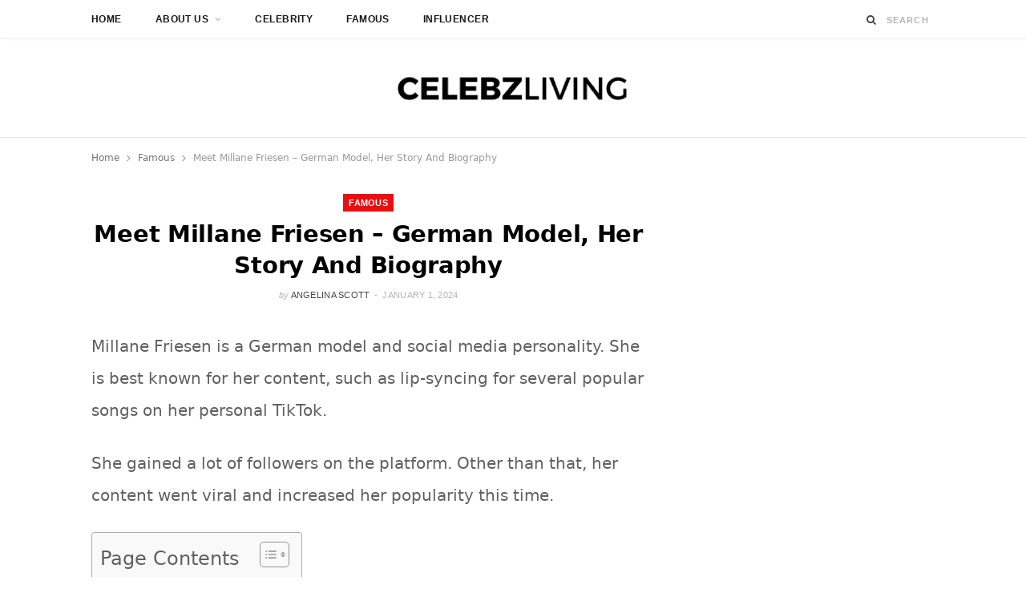

--- FILE ---
content_type: text/html; charset=UTF-8
request_url: https://www.celebzliving.com/millane-friesen/
body_size: 24232
content:
<!DOCTYPE html><html lang="en-US"><head><script data-no-optimize="1">var litespeed_docref=sessionStorage.getItem("litespeed_docref");litespeed_docref&&(Object.defineProperty(document,"referrer",{get:function(){return litespeed_docref}}),sessionStorage.removeItem("litespeed_docref"));</script> <meta charset="UTF-8" /><meta http-equiv="x-ua-compatible" content="ie=edge" /><meta name="viewport" content="width=device-width, initial-scale=1" /><link rel="pingback" href="https://www.celebzliving.com/xmlrpc.php" /><link rel="profile" href="https://gmpg.org/xfn/11" /><meta name='robots' content='index, follow, max-image-preview:large, max-snippet:-1, max-video-preview:-1' /><title>Meet Millane Friesen - German Model, Her Story And Biography</title><link rel="preload" as="font" href="https://www.celebzliving.com/wp-content/themes/cheerup/css/icons/fonts/ts-icons.woff2?v1.1" type="font/woff2" crossorigin="anonymous" /><meta name="description" content="Millane Friesen is a German model and social media personality. She is 5&#039;6&quot; (167 cm), 52 kg (114 lbs), and single." /><link rel="canonical" href="https://www.celebzliving.com/millane-friesen/" /><meta property="og:locale" content="en_US" /><meta property="og:type" content="article" /><meta property="og:title" content="Meet Millane Friesen - German Model, Her Story And Biography" /><meta property="og:description" content="Millane Friesen is a German model and social media personality. She is 5&#039;6&quot; (167 cm), 52 kg (114 lbs), and single." /><meta property="og:url" content="https://www.celebzliving.com/millane-friesen/" /><meta property="og:site_name" content="Celebzliving" /><meta property="article:published_time" content="2024-01-01T15:15:46+00:00" /><meta property="article:modified_time" content="2024-05-14T07:29:42+00:00" /><meta property="og:image" content="https://www.celebzliving.com/wp-content/uploads/2024/01/Millane-Friesen.jpg" /><meta property="og:image:width" content="560" /><meta property="og:image:height" content="301" /><meta property="og:image:type" content="image/jpeg" /><meta name="author" content="Angelina Scott" /><meta name="twitter:card" content="summary_large_image" /><meta name="twitter:label1" content="Written by" /><meta name="twitter:data1" content="Angelina Scott" /><meta name="twitter:label2" content="Est. reading time" /><meta name="twitter:data2" content="5 minutes" /> <script type="application/ld+json" class="yoast-schema-graph">{"@context":"https://schema.org","@graph":[{"@type":["Article","BlogPosting"],"@id":"https://www.celebzliving.com/millane-friesen/#article","isPartOf":{"@id":"https://www.celebzliving.com/millane-friesen/"},"author":{"name":"Angelina Scott","@id":"https://www.celebzliving.com/#/schema/person/cdcf8bb97e8f7057920c4935688055ad"},"headline":"Meet Millane Friesen &#8211; German Model, Her Story And Biography","datePublished":"2024-01-01T15:15:46+00:00","dateModified":"2024-05-14T07:29:42+00:00","mainEntityOfPage":{"@id":"https://www.celebzliving.com/millane-friesen/"},"wordCount":853,"commentCount":0,"image":{"@id":"https://www.celebzliving.com/millane-friesen/#primaryimage"},"thumbnailUrl":"https://www.celebzliving.com/wp-content/uploads/2024/01/Millane-Friesen.jpg","keywords":["famous"],"articleSection":["Famous"],"inLanguage":"en-US","potentialAction":[{"@type":"CommentAction","name":"Comment","target":["https://www.celebzliving.com/millane-friesen/#respond"]}]},{"@type":"WebPage","@id":"https://www.celebzliving.com/millane-friesen/","url":"https://www.celebzliving.com/millane-friesen/","name":"Meet Millane Friesen - German Model, Her Story And Biography","isPartOf":{"@id":"https://www.celebzliving.com/#website"},"primaryImageOfPage":{"@id":"https://www.celebzliving.com/millane-friesen/#primaryimage"},"image":{"@id":"https://www.celebzliving.com/millane-friesen/#primaryimage"},"thumbnailUrl":"https://www.celebzliving.com/wp-content/uploads/2024/01/Millane-Friesen.jpg","datePublished":"2024-01-01T15:15:46+00:00","dateModified":"2024-05-14T07:29:42+00:00","author":{"@id":"https://www.celebzliving.com/#/schema/person/cdcf8bb97e8f7057920c4935688055ad"},"description":"Millane Friesen is a German model and social media personality. She is 5'6\" (167 cm), 52 kg (114 lbs), and single.","breadcrumb":{"@id":"https://www.celebzliving.com/millane-friesen/#breadcrumb"},"inLanguage":"en-US","potentialAction":[{"@type":"ReadAction","target":["https://www.celebzliving.com/millane-friesen/"]}]},{"@type":"ImageObject","inLanguage":"en-US","@id":"https://www.celebzliving.com/millane-friesen/#primaryimage","url":"https://www.celebzliving.com/wp-content/uploads/2024/01/Millane-Friesen.jpg","contentUrl":"https://www.celebzliving.com/wp-content/uploads/2024/01/Millane-Friesen.jpg","width":560,"height":301,"caption":"Millane Friesen"},{"@type":"BreadcrumbList","@id":"https://www.celebzliving.com/millane-friesen/#breadcrumb","itemListElement":[{"@type":"ListItem","position":1,"name":"Home","item":"https://www.celebzliving.com/"},{"@type":"ListItem","position":2,"name":"Famous","item":"https://www.celebzliving.com/category/famous/"},{"@type":"ListItem","position":3,"name":"Meet Millane Friesen &#8211; German Model, Her Story And Biography"}]},{"@type":"WebSite","@id":"https://www.celebzliving.com/#website","url":"https://www.celebzliving.com/","name":"Celebzliving","description":"Discover Celebrity Living","potentialAction":[{"@type":"SearchAction","target":{"@type":"EntryPoint","urlTemplate":"https://www.celebzliving.com/?s={search_term_string}"},"query-input":{"@type":"PropertyValueSpecification","valueRequired":true,"valueName":"search_term_string"}}],"inLanguage":"en-US"},{"@type":"Person","@id":"https://www.celebzliving.com/#/schema/person/cdcf8bb97e8f7057920c4935688055ad","name":"Angelina Scott","image":{"@type":"ImageObject","inLanguage":"en-US","@id":"https://www.celebzliving.com/#/schema/person/image/","url":"https://www.celebzliving.com/wp-content/litespeed/avatar/f756a1061468852d31401b7733b6f86c.jpg?ver=1768288121","contentUrl":"https://www.celebzliving.com/wp-content/litespeed/avatar/f756a1061468852d31401b7733b6f86c.jpg?ver=1768288121","caption":"Angelina Scott"}}]}</script> <link rel='dns-prefetch' href='//scripts.mediavine.com' /><link rel='dns-prefetch' href='//fonts.googleapis.com' /><link rel="alternate" type="application/rss+xml" title="Celebzliving &raquo; Feed" href="https://www.celebzliving.com/feed/" /><link rel="alternate" type="application/rss+xml" title="Celebzliving &raquo; Comments Feed" href="https://www.celebzliving.com/comments/feed/" /><link rel="alternate" type="application/rss+xml" title="Celebzliving &raquo; Meet Millane Friesen &#8211; German Model, Her Story And Biography Comments Feed" href="https://www.celebzliving.com/millane-friesen/feed/" /><link rel="alternate" title="oEmbed (JSON)" type="application/json+oembed" href="https://www.celebzliving.com/wp-json/oembed/1.0/embed?url=https%3A%2F%2Fwww.celebzliving.com%2Fmillane-friesen%2F" /><link rel="alternate" title="oEmbed (XML)" type="text/xml+oembed" href="https://www.celebzliving.com/wp-json/oembed/1.0/embed?url=https%3A%2F%2Fwww.celebzliving.com%2Fmillane-friesen%2F&#038;format=xml" /><style id='wp-img-auto-sizes-contain-inline-css' type='text/css'>img:is([sizes=auto i],[sizes^="auto," i]){contain-intrinsic-size:3000px 1500px}
/*# sourceURL=wp-img-auto-sizes-contain-inline-css */</style><style id="litespeed-ccss">ul{box-sizing:border-box}.entry-content{counter-reset:footnotes}:root{--wp--preset--font-size--normal:16px;--wp--preset--font-size--huge:42px}:root{--wp--preset--aspect-ratio--square:1;--wp--preset--aspect-ratio--4-3:4/3;--wp--preset--aspect-ratio--3-4:3/4;--wp--preset--aspect-ratio--3-2:3/2;--wp--preset--aspect-ratio--2-3:2/3;--wp--preset--aspect-ratio--16-9:16/9;--wp--preset--aspect-ratio--9-16:9/16;--wp--preset--color--black:#000000;--wp--preset--color--cyan-bluish-gray:#abb8c3;--wp--preset--color--white:#ffffff;--wp--preset--color--pale-pink:#f78da7;--wp--preset--color--vivid-red:#cf2e2e;--wp--preset--color--luminous-vivid-orange:#ff6900;--wp--preset--color--luminous-vivid-amber:#fcb900;--wp--preset--color--light-green-cyan:#7bdcb5;--wp--preset--color--vivid-green-cyan:#00d084;--wp--preset--color--pale-cyan-blue:#8ed1fc;--wp--preset--color--vivid-cyan-blue:#0693e3;--wp--preset--color--vivid-purple:#9b51e0;--wp--preset--gradient--vivid-cyan-blue-to-vivid-purple:linear-gradient(135deg,rgba(6,147,227,1) 0%,rgb(155,81,224) 100%);--wp--preset--gradient--light-green-cyan-to-vivid-green-cyan:linear-gradient(135deg,rgb(122,220,180) 0%,rgb(0,208,130) 100%);--wp--preset--gradient--luminous-vivid-amber-to-luminous-vivid-orange:linear-gradient(135deg,rgba(252,185,0,1) 0%,rgba(255,105,0,1) 100%);--wp--preset--gradient--luminous-vivid-orange-to-vivid-red:linear-gradient(135deg,rgba(255,105,0,1) 0%,rgb(207,46,46) 100%);--wp--preset--gradient--very-light-gray-to-cyan-bluish-gray:linear-gradient(135deg,rgb(238,238,238) 0%,rgb(169,184,195) 100%);--wp--preset--gradient--cool-to-warm-spectrum:linear-gradient(135deg,rgb(74,234,220) 0%,rgb(151,120,209) 20%,rgb(207,42,186) 40%,rgb(238,44,130) 60%,rgb(251,105,98) 80%,rgb(254,248,76) 100%);--wp--preset--gradient--blush-light-purple:linear-gradient(135deg,rgb(255,206,236) 0%,rgb(152,150,240) 100%);--wp--preset--gradient--blush-bordeaux:linear-gradient(135deg,rgb(254,205,165) 0%,rgb(254,45,45) 50%,rgb(107,0,62) 100%);--wp--preset--gradient--luminous-dusk:linear-gradient(135deg,rgb(255,203,112) 0%,rgb(199,81,192) 50%,rgb(65,88,208) 100%);--wp--preset--gradient--pale-ocean:linear-gradient(135deg,rgb(255,245,203) 0%,rgb(182,227,212) 50%,rgb(51,167,181) 100%);--wp--preset--gradient--electric-grass:linear-gradient(135deg,rgb(202,248,128) 0%,rgb(113,206,126) 100%);--wp--preset--gradient--midnight:linear-gradient(135deg,rgb(2,3,129) 0%,rgb(40,116,252) 100%);--wp--preset--font-size--small:13px;--wp--preset--font-size--medium:20px;--wp--preset--font-size--large:36px;--wp--preset--font-size--x-large:42px;--wp--preset--spacing--20:0.44rem;--wp--preset--spacing--30:0.67rem;--wp--preset--spacing--40:1rem;--wp--preset--spacing--50:1.5rem;--wp--preset--spacing--60:2.25rem;--wp--preset--spacing--70:3.38rem;--wp--preset--spacing--80:5.06rem;--wp--preset--shadow--natural:6px 6px 9px rgba(0, 0, 0, 0.2);--wp--preset--shadow--deep:12px 12px 50px rgba(0, 0, 0, 0.4);--wp--preset--shadow--sharp:6px 6px 0px rgba(0, 0, 0, 0.2);--wp--preset--shadow--outlined:6px 6px 0px -3px rgba(255, 255, 255, 1), 6px 6px rgba(0, 0, 0, 1);--wp--preset--shadow--crisp:6px 6px 0px rgba(0, 0, 0, 1)}html{--wp-admin--admin-bar--height:32px;scroll-padding-top:var(--wp-admin--admin-bar--height)}@media screen and (max-width:782px){html{--wp-admin--admin-bar--height:46px}}#ez-toc-container ul ul{margin-left:1.5em}#ez-toc-container li,#ez-toc-container ul{margin:0;padding:0}#ez-toc-container li,#ez-toc-container ul,#ez-toc-container ul li{background:none;list-style:none none;line-height:1.6;margin:0;overflow:hidden;z-index:1}#ez-toc-container a{color:#444;box-shadow:none;text-decoration:none;text-shadow:none;display:inline-flex;align-items:stretch;flex-wrap:nowrap}#ez-toc-container a:visited{color:#9f9f9f}#ez-toc-container .eztoc-toggle-hide-by-default{display:none}.eztoc-hide{display:none}div#ez-toc-container ul li,div#ez-toc-container ul li a{font-size:95%}div#ez-toc-container ul li,div#ez-toc-container ul li a{font-weight:500}div#ez-toc-container nav ul ul li{font-size:90%}html,body,div,span,h1,p,a,img,i,ul,li,form,label,table,tbody,thead,tr,th,td,article,aside,header,nav,time,button,input,textarea{margin:0;padding:0;border:0;vertical-align:baseline;font-size:100%;font-family:inherit}article,aside,header,nav{display:block}ul{list-style:none}table{border-collapse:collapse;border-spacing:0}button{box-sizing:content-box;-moz-box-sizing:content-box}button::-moz-focus-inner,input::-moz-focus-inner{border:0;padding:0}input[type=search]::-webkit-search-cancel-button,input[type=search]::-webkit-search-decoration{-webkit-appearance:none}input[type=search]{-webkit-appearance:none}textarea{overflow:auto}a img{border:0}img{max-width:100%;height:auto}@media screen and (-ms-high-contrast:active),(-ms-high-contrast:none){img{min-height:1px}}::-webkit-input-placeholder{color:inherit}::-moz-placeholder{color:inherit;opacity:1}:-ms-input-placeholder{color:inherit}:root{--base-aa:antialiased;--main-color:#07a3cc;--main-color-rgb:7, 163, 204;--c-main:var(--main-color);--main-width:1170px;--wrap-padding:35px;--grid-gutter:30px;--body-font:IBM Plex Sans, system-ui, -apple-system, Segoe UI, sans-serif;--ui-font:var(--body-font);--text-font:var(--body-font);--title-font:var(--ui-font);--h-font:var(--ui-font);--blockquote-font:Lora, Georgia, serif;--text-color:#303030;--text-tracking:0;--text-size:14px;--text-lh:1.8;--black-900:#000;--black-800:#161616;--black-700:#333;--black-color:var(--black-700);--share-icons-color:var(--black-color);--topbar-height:52px;--topbar-social-color:var(--share-icons-color);--nav-items-space:20px;--nav-active-color:var(--main-color);--nav-hover-color:var(--nav-active-color);--nav-drop-active-color:var(--nav-active-color);--nav-blip-color:#a0a0a0;--nav-blip-hover-color:var(--nav-hover-color);--nav-drop-shadow:0 2px 3px -1px rgba(0,0,0,.08), 0px 4px 11px -2px rgba(0,0,0,.06);--title-size-xs:14px;--title-size-s:16px;--title-size-n:17px;--title-size-m:19px;--title-size-l:24px;--title-size-xl:28px;--post-title-size:var(--title-size-l);--large-post-title:var(--post-title-size);--grid-post-title:var(--title-size-m);--grid-post-title-c2:var(--grid-post-title);--grid-post-title-c3:var(--grid-post-title);--list-post-title:var(--title-size-m);--list-post-title-b:var(--title-size-m);--overlay-post-title:var(--title-size-l);--carousel-post-title:calc(var(--title-size-n) + 1px);--w-posts-title-large:var(--title-size-s);--excerpt-size:var(--text-size);--single-content-size:15px;--single-title-size:26px;--post-content-size:var(--single-content-size);--p-media-margin:2em;--related-posts-title:var(--title-size-s);--related-posts-2-title:var(--title-size-n);--block-head-bc:#ebebeb;--block-head-bw:1px;--feat-grid-title-s:var(--title-size-n);--feat-grid-title-m:calc(var(--title-size-m) * 1.1052631579);--feat-grid-title-l:var(--title-size-xl);--rmore-btn-fs:11px;--widget-boxed-pad:30px}html{font-size:14px}body{font-family:var(--body-font);line-height:1.8666}*,:before,:after{-webkit-font-smoothing:var(--base-aa)}h1{font-size:25px}h1{font-family:var(--h-font);font-weight:700;color:var(--h-color,#161616)}p{margin-bottom:26px}a{opacity:initial;color:#161616;text-decoration:none}table{max-width:100%;width:100%;background-color:#fff0}th,td{background:#fff;padding:10px 15px;border:1px solid #e4e4e4;border-right:0;border-left:0}th{background:#fff0;font-weight:600}tr:nth-child(odd) td{background:#fafafa}input,textarea{background:#fff;border:1px solid #e5e5e5;box-sizing:border-box;padding:0 16px;max-width:100%;outline:0;font-size:13px;font-family:var(--text-font);letter-spacing:var(--text-tracking);color:#b4b4b4}input{height:2.8461538462em}textarea{width:100%;padding:20px 14px;line-height:1.5;box-sizing:border-box}button{-webkit-appearance:none;background:var(--main-color);color:#fff;padding:13px 20px;font-family:var(--ui-font);font-size:11px;font-weight:600;line-height:1;height:auto;letter-spacing:.09em;text-transform:uppercase;border:0}.cf:after,.cf:before{content:"";display:table;flex-basis:0%;order:1}.cf:after{clear:both}.ts-row{--grid-gutter-h:calc(var(--grid-gutter) / 2);min-height:1px;margin-right:-15px;margin-left:-15px;margin-right:calc(-1*var(--grid-gutter-h));margin-left:calc(-1*var(--grid-gutter-h));box-sizing:border-box}.ts-row [class^=col-]{padding-left:var(--grid-gutter-h,15px);padding-right:var(--grid-gutter-h,15px);float:left;min-height:1px;box-sizing:border-box}.col-8{width:66.6666666667%}.col-4{width:33.3333333333%}body{color:#494949;background:#fff;-webkit-text-size-adjust:100%;word-wrap:break-word;overflow-wrap:break-word}.ts-contain,.wrap,.main-wrap{max-width:100%;box-sizing:border-box}.wrap{width:1170px;width:var(--main-width);margin:0 auto;text-align:left}@media (max-width:940px){.wrap{max-width:680px}}.main{width:calc(var(--main-width) + var(--wrap-padding)*2);margin:0 auto;margin-top:65px;margin-bottom:100px}@media (max-width:940px){.main{max-width:750px}}@media (max-width:1200px){.wrap{width:100%}}.ts-contain,.main{padding:0 35px;padding:0 var(--wrap-padding)}@media (max-width:940px){.ts-contain,.main{padding-left:35px;padding-right:35px}}@media (max-width:540px){.ts-contain,.main{padding-left:25px;padding-right:25px}}@media (max-width:350px){.ts-contain,.main{padding-left:15px;padding-right:15px}}.top-bar{min-height:var(--topbar-height)}.top-bar .actions{float:right}.top-bar .navigation{z-index:110}.top-bar-content{position:relative;background:var(--topbar-bg,#fff);border-bottom:1px solid var(--topbar-bc,#efefef);box-shadow:0 0 4px 0#eee;height:var(--topbar-height);line-height:var(--topbar-height);font-family:var(--ui-font);box-sizing:border-box}.search-action{float:left}.search-action .search-submit{background:#fff0;padding:0;margin:0;border:0;color:#444;font-size:14px}.search-action .search-field{padding:0;margin-left:8px;border:0;width:60px;background:inherit;color:#b4b4b4;text-transform:uppercase;font-family:var(--ui-font);font-size:11px;font-weight:600;letter-spacing:.1em}.main-head{border-bottom:1px solid #ebebeb}.main-head .inner{position:relative;width:100%;overflow:hidden;line-height:var(--head-inner-height,initial);min-height:var(--head-inner-height,initial);box-sizing:border-box}.main-head .title{font-family:var(--ui-font);font-weight:400;font-size:inherit;letter-spacing:-3px;text-rendering:optimizeLegibility;padding:70px 0;text-align:center}.main-head .title .logo-image{display:inline-block}.main-head .title a{text-decoration:none;color:#2e2e2e;font-size:70px;display:inline-flex;align-items:center;line-height:1;vertical-align:middle;text-transform:uppercase}.navigation{float:left;text-align:center;color:var(--nav-color,#161616);font-family:var(--ui-font);font-size:var(--nav-text,12px);font-weight:var(--nav-text-weight,600);letter-spacing:var(--nav-text-ls,.09em);text-transform:uppercase;-webkit-font-smoothing:subpixel-antialiased}.navigation ul{list-style:none;position:relative}.navigation ul li{display:inline-block;float:none;vertical-align:top}.navigation .menu li>a{float:left;padding:0;color:inherit}.navigation .menu>li>a{padding:0 var(--nav-items-space)}.navigation .menu>li:first-child{margin-left:calc(-1*var(--nav-items-space))}.navigation .menu-item-has-children>a:after{display:inline-block;content:"";margin-left:8px;font-family:ts-icons;font-style:normal;font-weight:400;font-size:12px;line-height:.9;color:var(--nav-blip-color,inherit);-webkit-font-smoothing:antialiased;-moz-osx-font-smoothing:grayscale}.navigation .menu>li>ul,.navigation .menu>li>.sub-menu{top:100%;margin-left:19px;margin-top:-1px}.navigation .menu li li{display:block}.navigation .menu>li li a{float:none;text-align:left;display:block;text-decoration:none;padding:9px 22px;border-top:1px solid var(--nav-drop-sep-color,rgb(0 0 0 / .07));font-size:var(--nav-drop-text,11px);letter-spacing:var(--nav-drop-ls,.1em);color:var(--nav-drop-color,#404040)}.navigation .menu ul li,.navigation .menu .sub-menu li{float:none;min-width:240px;max-width:350px;border-top:0;padding:0;position:relative}.navigation .menu>li li:first-child>a{border-top:0;box-shadow:none}.navigation .menu ul,.navigation .menu .sub-menu{position:absolute;overflow:visible;visibility:hidden;display:block;opacity:0;padding:0;background:var(--nav-drop-bg,#fff);border:1px solid #ebebeb;box-shadow:var(--nav-drop-shadow);z-index:110;line-height:1.8666}.mobile-menu-container{display:none}.the-post .the-post-header{--post-title-size:var(--single-title-size);text-align:center}.the-post .the-post-header>:last-child:not(.featured){margin-bottom:36px}.the-post .the-post-meta{--post-meta-mb:28px;--pm-h-below-mb:28px}.the-post-header .post-meta-center{--pm-title-a-pad:5%}.comment-form>*{width:100%}.comment-form label{color:#505050;-webkit-font-smoothing:antialiased}.comment-form textarea{display:block;padding:18px 14px;color:silver;box-sizing:border-box}#cancel-comment-reply-link{position:relative;float:right;margin-top:-27px;background:#fff;padding-left:22px;color:#b4b4b4;font-size:0}#cancel-comment-reply-link:before{content:"";font-family:ts-icons;font-size:13px}.main .sidebar{padding-left:45px}.post-title-alt{position:relative;margin-top:9px;margin-bottom:22px;font-family:var(--title-font);font-size:var(--post-title-size);font-weight:600;line-height:1.35;text-transform:none}.post-meta{margin-bottom:var(--post-meta-mb,initial);color:#b4b4b4;font-family:var(--ui-font);font-size:11px;line-height:1.5;text-transform:uppercase}.post-meta.has-below{margin-bottom:var(--pm-h-below-mb,var(--post-meta-mb))}.post-meta .meta-item,.post-meta time{font-weight:400;letter-spacing:.06em}.post-meta .date-link{color:inherit}.post-meta .meta-sep{padding:0 2px}.post-meta .meta-sep:before{content:"-";padding:0 3px}.post-meta .post-author>a{color:var(--black-color);font-weight:500}.post-meta .by{font-style:italic;text-transform:lowercase}.post-meta .post-title-alt{margin:14px 0;padding:0 var(--pm-title-a-pad,0)}.post-meta .cat-labels{display:block;margin-bottom:-5px}.post-meta .cat-labels .category{display:inline-flex;margin-bottom:5px;background:var(--main-color);margin-right:5px;padding:0 7px;color:#fff;font-family:var(--ui-font);font-size:11px;font-weight:600;text-transform:uppercase;letter-spacing:.05em;line-height:22px;-webkit-font-smoothing:antialiased}.post-meta .cat-labels .category:last-child{margin-right:0}.post-meta .meta-above{margin-bottom:-1px}.post-meta .meta-above>:first-child,.post-meta .meta-below>:first-child{margin-left:0}.post-meta .meta-above>:last-child,.post-meta .meta-below>:last-child{margin-right:0}.post-meta>:last-child{margin-bottom:0}.post-meta>:first-child{margin-top:0}.post-meta-center{text-align:center}.feat-grid .item-1{grid-area:item1}.feat-grid .item-2{grid-area:item2}.feat-grid .item-3{grid-area:item3}.feat-grid .item-4{grid-area:item4}.feat-grid .item-5{grid-area:item5}.feat-grid-equals .item{grid-area:unset}.post-content li{padding-left:5px;margin-bottom:.5em}.post-content ul{list-style-type:disc}.post-content li>ul{margin-top:.5em;margin-bottom:.5em}.post-content a{color:var(--main-color)}.post-content table{margin:2.5em auto}.post-content>:first-child{margin-top:0}.post-content{--wp--preset--font-size--small:14px;--wp--preset--font-size--large:1.2941176471em;--wp--preset--font-size--larger:1.6470588235em;font-family:var(--text-font);font-size:var(--text-size);letter-spacing:var(--text-tracking);line-height:var(--text-lh);color:var(--text-color);text-rendering:optimizeLegibility;-webkit-font-smoothing:antialiased;line-height:var(--post-content-lh,1.8);font-size:var(--post-content-size)}.post-content table{font-size:calc(0.7692307692em + 3px)}.entry-content{--text-size:var(--single-content-size);font-size:var(--single-content-size)}.mobile-nav{display:none;float:left;font-size:16px;color:#161616}.mobile-menu{font-size:12px;font-family:var(--ui-font);font-weight:600;letter-spacing:.075em;color:#161616}.off-canvas{position:fixed;top:0;left:0;display:none;height:100%;width:45vw;min-width:200px;padding:25px;padding-top:60px;box-sizing:border-box;overflow-y:auto;overflow-x:hidden;background:#fff;z-index:1000;transform:translate3d(-100%,0,0)}.off-canvas .logo{margin-bottom:45px;text-align:center}.off-canvas .close{position:absolute;top:0;right:0;padding:0 9px;background:#161616;color:#fff;line-height:26px;font-size:14px}.off-canvas .mobile-menu{opacity:.2}body{visibility:visible;overflow:initial}.single .main-wrap{overflow-x:hidden}@media (max-width:940px){.ts-row [class^=col-]{float:none;width:100%}.navigation{display:none}.main .sidebar{float:none;margin:0 auto;margin-top:65px;padding-left:15px}.feat-grid-a .items-wrap .item{grid-area:initial}.mobile-nav{display:block;margin-right:18px}.off-canvas{display:block}}@media (max-width:767px){.main-head .title{padding:60px 0}.main-head .title a{font-size:55px}}@media (max-width:540px){.post-title-alt{font-size:calc(15px + (var(--post-title-size) - 15px)*0.7)}.off-canvas{width:75vw}}@media (max-width:350px){.off-canvas{width:85vw}}.tsi{display:inline-block;font:normal normal normal 14px/1 ts-icons;font-size:inherit;text-rendering:auto;-webkit-font-smoothing:antialiased;-moz-osx-font-smoothing:grayscale}.tsi-search:before{content:""}.tsi-times:before{content:""}.tsi-bars:before{content:""}button::-moz-focus-inner{padding:0;border:0}:root{--base-aa:initial;--black-color:#454545;--topbar-height:48px;--nav-text:11px;--nav-items-space:21px;--nav-drop-color:#535353;--share-icons-size:13px;--section-head-size:12px;--section-head-ls:0.04em;--post-title-size:25px;--grid-post-title:23px;--list-post-title:23px;--list-post-title-b:24px;--overlay-post-title:22px;--carousel-post-title:17px;--feat-grid-title-l:31px;--feat-grid-title-m:24px;--single-content-size:var(--text-size);--post-content-lh:2;--p-media-margin:33px;--w-posts-title-large:16px;--blockquote-font:"Merriweather", Georgia, serif}.search-action .search-submit{font-size:13px}.post-meta{font-size:10px}.post-meta .meta-below{margin-bottom:0}.post-meta .meta-sep{padding:0}.post-meta-a .meta-item,.post-meta-a time{font-weight:500;letter-spacing:.075em}.post-meta-a .post-title-alt{margin:9px 0}.the-post-header .post-meta-center{--pm-title-a-pad:0}.post-content{-webkit-font-smoothing:initial}:root{--body-font:Lato, Arial, sans-serif;--ui-font:Open Sans, Arial, sans-serif;--title-font:Open Sans, Arial, sans-serif;--alt-font:var(--ui-font);--h-font:Open Sans, Arial, sans-serif;--text-size:15px;--excerpt-size:16px;--single-content-size:16px;--post-content-size:16px;--post-content-lh:1.8125;--related-posts-title:14px;--related-posts-2-title:16px;--single-title-size:29px;--large-post-title:29px;--grid-post-title:20px;--list-post-title:21px;--topbar-dark-bg:#000;--nav-text-ls:0.035em;--nav-text:12px;--nav-text-weight:700;--nav-drop-color:#313131;--blockquote-font:Lora, Georgia, serif;--main-color:#ec0e0e;--main-color-rgb:236, 14, 14;--text-color:#616161}.main-head{border-color:#e7e7e7}.navigation{font-family:var(--alt-font)}.navigation .menu>li>a{-webkit-font-smoothing:antialiased}button{font-family:var(--body-font);font-weight:900;letter-spacing:.06em}input,textarea{font-size:14px}input{height:2.6428571429em}.post-title-alt{font-weight:700;letter-spacing:-.01em;color:#000}.post-meta{font-size:11px}.post-meta .post-author,.post-meta time,.post-meta .meta-item{letter-spacing:.025em}.post-meta .cat-labels .category{letter-spacing:.025em}.main{margin-top:55px;margin-bottom:80px}#cancel-comment-reply-link{margin-top:-38px}@media (max-width:540px){.post-title-alt{font-size:24px}}:root{--text-font:"ABeeZee", system-ui, -apple-system, "Segoe UI", Arial, sans-serif;--body-font:"ABeeZee", system-ui, -apple-system, "Segoe UI", Arial, sans-serif;--main-width:1052px;--title-font:"ABeeZee", system-ui, -apple-system, "Segoe UI", Arial, sans-serif;--h-font:"ABeeZee", system-ui, -apple-system, "Segoe UI", Arial, sans-serif}.main-head:not(.simple):not(.compact):not(.logo-left) .title{padding-top:15px!important;padding-bottom:15px!important}.entry-content{font-size:20px}.entry-content{line-height:2}.tablepress{--text-color:#111;--head-text-color:var(--text-color);--head-bg-color:#d9edf7;--odd-text-color:var(--text-color);--odd-bg-color:#fff;--even-text-color:var(--text-color);--even-bg-color:#f9f9f9;--hover-text-color:var(--text-color);--hover-bg-color:#f3f3f3;--border-color:#ddd;--padding:0.5rem;border:none;border-collapse:collapse;border-spacing:0;clear:both;margin:0 auto 1rem;table-layout:auto;width:100%}.tablepress>:not(caption)>*>*{background:none;border:none;box-sizing:border-box;float:none!important;padding:var(--padding);text-align:left;vertical-align:top}.tablepress>:where(thead)+tbody>:where(:not(.child))>*,.tablepress>tbody>*~:where(:not(.child))>*{border-top:1px solid var(--border-color)}.tablepress>:where(thead,tfoot)>tr>*{background-color:var(--head-bg-color);color:var(--head-text-color);font-weight:700;vertical-align:middle;word-break:normal}.tablepress>:where(tbody)>tr>*{color:var(--text-color)}.tablepress>:where(tbody.row-striping)>:nth-child(odd of :where(:not(.child,.dtrg-group)))>*{background-color:var(--odd-bg-color);color:var(--odd-text-color)}.tablepress>:where(tbody.row-striping)>:nth-child(even of :where(:not(.child,.dtrg-group)))>*{background-color:var(--even-bg-color);color:var(--even-text-color)}.tablepress{--head-active-bg-color:#049cdb;--head-active-text-color:var(--head-text-color);--head-sort-arrow-color:var(--head-active-text-color)}@media only screen and (max-width:359px){.main.wrap{padding-left:10px!important;padding-right:10px!important}}</style><link rel="preload" data-asynced="1" data-optimized="2" as="style" onload="this.onload=null;this.rel='stylesheet'" href="https://www.celebzliving.com/wp-content/litespeed/css/dcdfdbf48e95e74d874023ee2c8e7072.css?ver=5ee4f" /><script data-optimized="1" type="litespeed/javascript" data-src="https://www.celebzliving.com/wp-content/plugins/litespeed-cache/assets/js/css_async.min.js"></script> <style id='wp-block-heading-inline-css' type='text/css'>h1:where(.wp-block-heading).has-background,h2:where(.wp-block-heading).has-background,h3:where(.wp-block-heading).has-background,h4:where(.wp-block-heading).has-background,h5:where(.wp-block-heading).has-background,h6:where(.wp-block-heading).has-background{padding:1.25em 2.375em}h1.has-text-align-left[style*=writing-mode]:where([style*=vertical-lr]),h1.has-text-align-right[style*=writing-mode]:where([style*=vertical-rl]),h2.has-text-align-left[style*=writing-mode]:where([style*=vertical-lr]),h2.has-text-align-right[style*=writing-mode]:where([style*=vertical-rl]),h3.has-text-align-left[style*=writing-mode]:where([style*=vertical-lr]),h3.has-text-align-right[style*=writing-mode]:where([style*=vertical-rl]),h4.has-text-align-left[style*=writing-mode]:where([style*=vertical-lr]),h4.has-text-align-right[style*=writing-mode]:where([style*=vertical-rl]),h5.has-text-align-left[style*=writing-mode]:where([style*=vertical-lr]),h5.has-text-align-right[style*=writing-mode]:where([style*=vertical-rl]),h6.has-text-align-left[style*=writing-mode]:where([style*=vertical-lr]),h6.has-text-align-right[style*=writing-mode]:where([style*=vertical-rl]){rotate:180deg}
/*# sourceURL=https://www.celebzliving.com/wp-includes/blocks/heading/style.min.css */</style><style id='wp-block-image-inline-css' type='text/css'>.wp-block-image>a,.wp-block-image>figure>a{display:inline-block}.wp-block-image img{box-sizing:border-box;height:auto;max-width:100%;vertical-align:bottom}@media not (prefers-reduced-motion){.wp-block-image img.hide{visibility:hidden}.wp-block-image img.show{animation:show-content-image .4s}}.wp-block-image[style*=border-radius] img,.wp-block-image[style*=border-radius]>a{border-radius:inherit}.wp-block-image.has-custom-border img{box-sizing:border-box}.wp-block-image.aligncenter{text-align:center}.wp-block-image.alignfull>a,.wp-block-image.alignwide>a{width:100%}.wp-block-image.alignfull img,.wp-block-image.alignwide img{height:auto;width:100%}.wp-block-image .aligncenter,.wp-block-image .alignleft,.wp-block-image .alignright,.wp-block-image.aligncenter,.wp-block-image.alignleft,.wp-block-image.alignright{display:table}.wp-block-image .aligncenter>figcaption,.wp-block-image .alignleft>figcaption,.wp-block-image .alignright>figcaption,.wp-block-image.aligncenter>figcaption,.wp-block-image.alignleft>figcaption,.wp-block-image.alignright>figcaption{caption-side:bottom;display:table-caption}.wp-block-image .alignleft{float:left;margin:.5em 1em .5em 0}.wp-block-image .alignright{float:right;margin:.5em 0 .5em 1em}.wp-block-image .aligncenter{margin-left:auto;margin-right:auto}.wp-block-image :where(figcaption){margin-bottom:1em;margin-top:.5em}.wp-block-image.is-style-circle-mask img{border-radius:9999px}@supports ((-webkit-mask-image:none) or (mask-image:none)) or (-webkit-mask-image:none){.wp-block-image.is-style-circle-mask img{border-radius:0;-webkit-mask-image:url('data:image/svg+xml;utf8,<svg viewBox="0 0 100 100" xmlns="http://www.w3.org/2000/svg"><circle cx="50" cy="50" r="50"/></svg>');mask-image:url('data:image/svg+xml;utf8,<svg viewBox="0 0 100 100" xmlns="http://www.w3.org/2000/svg"><circle cx="50" cy="50" r="50"/></svg>');mask-mode:alpha;-webkit-mask-position:center;mask-position:center;-webkit-mask-repeat:no-repeat;mask-repeat:no-repeat;-webkit-mask-size:contain;mask-size:contain}}:root :where(.wp-block-image.is-style-rounded img,.wp-block-image .is-style-rounded img){border-radius:9999px}.wp-block-image figure{margin:0}.wp-lightbox-container{display:flex;flex-direction:column;position:relative}.wp-lightbox-container img{cursor:zoom-in}.wp-lightbox-container img:hover+button{opacity:1}.wp-lightbox-container button{align-items:center;backdrop-filter:blur(16px) saturate(180%);background-color:#5a5a5a40;border:none;border-radius:4px;cursor:zoom-in;display:flex;height:20px;justify-content:center;opacity:0;padding:0;position:absolute;right:16px;text-align:center;top:16px;width:20px;z-index:100}@media not (prefers-reduced-motion){.wp-lightbox-container button{transition:opacity .2s ease}}.wp-lightbox-container button:focus-visible{outline:3px auto #5a5a5a40;outline:3px auto -webkit-focus-ring-color;outline-offset:3px}.wp-lightbox-container button:hover{cursor:pointer;opacity:1}.wp-lightbox-container button:focus{opacity:1}.wp-lightbox-container button:focus,.wp-lightbox-container button:hover,.wp-lightbox-container button:not(:hover):not(:active):not(.has-background){background-color:#5a5a5a40;border:none}.wp-lightbox-overlay{box-sizing:border-box;cursor:zoom-out;height:100vh;left:0;overflow:hidden;position:fixed;top:0;visibility:hidden;width:100%;z-index:100000}.wp-lightbox-overlay .close-button{align-items:center;cursor:pointer;display:flex;justify-content:center;min-height:40px;min-width:40px;padding:0;position:absolute;right:calc(env(safe-area-inset-right) + 16px);top:calc(env(safe-area-inset-top) + 16px);z-index:5000000}.wp-lightbox-overlay .close-button:focus,.wp-lightbox-overlay .close-button:hover,.wp-lightbox-overlay .close-button:not(:hover):not(:active):not(.has-background){background:none;border:none}.wp-lightbox-overlay .lightbox-image-container{height:var(--wp--lightbox-container-height);left:50%;overflow:hidden;position:absolute;top:50%;transform:translate(-50%,-50%);transform-origin:top left;width:var(--wp--lightbox-container-width);z-index:9999999999}.wp-lightbox-overlay .wp-block-image{align-items:center;box-sizing:border-box;display:flex;height:100%;justify-content:center;margin:0;position:relative;transform-origin:0 0;width:100%;z-index:3000000}.wp-lightbox-overlay .wp-block-image img{height:var(--wp--lightbox-image-height);min-height:var(--wp--lightbox-image-height);min-width:var(--wp--lightbox-image-width);width:var(--wp--lightbox-image-width)}.wp-lightbox-overlay .wp-block-image figcaption{display:none}.wp-lightbox-overlay button{background:none;border:none}.wp-lightbox-overlay .scrim{background-color:#fff;height:100%;opacity:.9;position:absolute;width:100%;z-index:2000000}.wp-lightbox-overlay.active{visibility:visible}@media not (prefers-reduced-motion){.wp-lightbox-overlay.active{animation:turn-on-visibility .25s both}.wp-lightbox-overlay.active img{animation:turn-on-visibility .35s both}.wp-lightbox-overlay.show-closing-animation:not(.active){animation:turn-off-visibility .35s both}.wp-lightbox-overlay.show-closing-animation:not(.active) img{animation:turn-off-visibility .25s both}.wp-lightbox-overlay.zoom.active{animation:none;opacity:1;visibility:visible}.wp-lightbox-overlay.zoom.active .lightbox-image-container{animation:lightbox-zoom-in .4s}.wp-lightbox-overlay.zoom.active .lightbox-image-container img{animation:none}.wp-lightbox-overlay.zoom.active .scrim{animation:turn-on-visibility .4s forwards}.wp-lightbox-overlay.zoom.show-closing-animation:not(.active){animation:none}.wp-lightbox-overlay.zoom.show-closing-animation:not(.active) .lightbox-image-container{animation:lightbox-zoom-out .4s}.wp-lightbox-overlay.zoom.show-closing-animation:not(.active) .lightbox-image-container img{animation:none}.wp-lightbox-overlay.zoom.show-closing-animation:not(.active) .scrim{animation:turn-off-visibility .4s forwards}}@keyframes show-content-image{0%{visibility:hidden}99%{visibility:hidden}to{visibility:visible}}@keyframes turn-on-visibility{0%{opacity:0}to{opacity:1}}@keyframes turn-off-visibility{0%{opacity:1;visibility:visible}99%{opacity:0;visibility:visible}to{opacity:0;visibility:hidden}}@keyframes lightbox-zoom-in{0%{transform:translate(calc((-100vw + var(--wp--lightbox-scrollbar-width))/2 + var(--wp--lightbox-initial-left-position)),calc(-50vh + var(--wp--lightbox-initial-top-position))) scale(var(--wp--lightbox-scale))}to{transform:translate(-50%,-50%) scale(1)}}@keyframes lightbox-zoom-out{0%{transform:translate(-50%,-50%) scale(1);visibility:visible}99%{visibility:visible}to{transform:translate(calc((-100vw + var(--wp--lightbox-scrollbar-width))/2 + var(--wp--lightbox-initial-left-position)),calc(-50vh + var(--wp--lightbox-initial-top-position))) scale(var(--wp--lightbox-scale));visibility:hidden}}
/*# sourceURL=https://www.celebzliving.com/wp-includes/blocks/image/style.min.css */</style><style id='wp-block-paragraph-inline-css' type='text/css'>.is-small-text{font-size:.875em}.is-regular-text{font-size:1em}.is-large-text{font-size:2.25em}.is-larger-text{font-size:3em}.has-drop-cap:not(:focus):first-letter{float:left;font-size:8.4em;font-style:normal;font-weight:100;line-height:.68;margin:.05em .1em 0 0;text-transform:uppercase}body.rtl .has-drop-cap:not(:focus):first-letter{float:none;margin-left:.1em}p.has-drop-cap.has-background{overflow:hidden}:root :where(p.has-background){padding:1.25em 2.375em}:where(p.has-text-color:not(.has-link-color)) a{color:inherit}p.has-text-align-left[style*="writing-mode:vertical-lr"],p.has-text-align-right[style*="writing-mode:vertical-rl"]{rotate:180deg}
/*# sourceURL=https://www.celebzliving.com/wp-includes/blocks/paragraph/style.min.css */</style><style id='global-styles-inline-css' type='text/css'>:root{--wp--preset--aspect-ratio--square: 1;--wp--preset--aspect-ratio--4-3: 4/3;--wp--preset--aspect-ratio--3-4: 3/4;--wp--preset--aspect-ratio--3-2: 3/2;--wp--preset--aspect-ratio--2-3: 2/3;--wp--preset--aspect-ratio--16-9: 16/9;--wp--preset--aspect-ratio--9-16: 9/16;--wp--preset--color--black: #000000;--wp--preset--color--cyan-bluish-gray: #abb8c3;--wp--preset--color--white: #ffffff;--wp--preset--color--pale-pink: #f78da7;--wp--preset--color--vivid-red: #cf2e2e;--wp--preset--color--luminous-vivid-orange: #ff6900;--wp--preset--color--luminous-vivid-amber: #fcb900;--wp--preset--color--light-green-cyan: #7bdcb5;--wp--preset--color--vivid-green-cyan: #00d084;--wp--preset--color--pale-cyan-blue: #8ed1fc;--wp--preset--color--vivid-cyan-blue: #0693e3;--wp--preset--color--vivid-purple: #9b51e0;--wp--preset--gradient--vivid-cyan-blue-to-vivid-purple: linear-gradient(135deg,rgb(6,147,227) 0%,rgb(155,81,224) 100%);--wp--preset--gradient--light-green-cyan-to-vivid-green-cyan: linear-gradient(135deg,rgb(122,220,180) 0%,rgb(0,208,130) 100%);--wp--preset--gradient--luminous-vivid-amber-to-luminous-vivid-orange: linear-gradient(135deg,rgb(252,185,0) 0%,rgb(255,105,0) 100%);--wp--preset--gradient--luminous-vivid-orange-to-vivid-red: linear-gradient(135deg,rgb(255,105,0) 0%,rgb(207,46,46) 100%);--wp--preset--gradient--very-light-gray-to-cyan-bluish-gray: linear-gradient(135deg,rgb(238,238,238) 0%,rgb(169,184,195) 100%);--wp--preset--gradient--cool-to-warm-spectrum: linear-gradient(135deg,rgb(74,234,220) 0%,rgb(151,120,209) 20%,rgb(207,42,186) 40%,rgb(238,44,130) 60%,rgb(251,105,98) 80%,rgb(254,248,76) 100%);--wp--preset--gradient--blush-light-purple: linear-gradient(135deg,rgb(255,206,236) 0%,rgb(152,150,240) 100%);--wp--preset--gradient--blush-bordeaux: linear-gradient(135deg,rgb(254,205,165) 0%,rgb(254,45,45) 50%,rgb(107,0,62) 100%);--wp--preset--gradient--luminous-dusk: linear-gradient(135deg,rgb(255,203,112) 0%,rgb(199,81,192) 50%,rgb(65,88,208) 100%);--wp--preset--gradient--pale-ocean: linear-gradient(135deg,rgb(255,245,203) 0%,rgb(182,227,212) 50%,rgb(51,167,181) 100%);--wp--preset--gradient--electric-grass: linear-gradient(135deg,rgb(202,248,128) 0%,rgb(113,206,126) 100%);--wp--preset--gradient--midnight: linear-gradient(135deg,rgb(2,3,129) 0%,rgb(40,116,252) 100%);--wp--preset--font-size--small: 13px;--wp--preset--font-size--medium: 20px;--wp--preset--font-size--large: 36px;--wp--preset--font-size--x-large: 42px;--wp--preset--spacing--20: 0.44rem;--wp--preset--spacing--30: 0.67rem;--wp--preset--spacing--40: 1rem;--wp--preset--spacing--50: 1.5rem;--wp--preset--spacing--60: 2.25rem;--wp--preset--spacing--70: 3.38rem;--wp--preset--spacing--80: 5.06rem;--wp--preset--shadow--natural: 6px 6px 9px rgba(0, 0, 0, 0.2);--wp--preset--shadow--deep: 12px 12px 50px rgba(0, 0, 0, 0.4);--wp--preset--shadow--sharp: 6px 6px 0px rgba(0, 0, 0, 0.2);--wp--preset--shadow--outlined: 6px 6px 0px -3px rgb(255, 255, 255), 6px 6px rgb(0, 0, 0);--wp--preset--shadow--crisp: 6px 6px 0px rgb(0, 0, 0);}:where(.is-layout-flex){gap: 0.5em;}:where(.is-layout-grid){gap: 0.5em;}body .is-layout-flex{display: flex;}.is-layout-flex{flex-wrap: wrap;align-items: center;}.is-layout-flex > :is(*, div){margin: 0;}body .is-layout-grid{display: grid;}.is-layout-grid > :is(*, div){margin: 0;}:where(.wp-block-columns.is-layout-flex){gap: 2em;}:where(.wp-block-columns.is-layout-grid){gap: 2em;}:where(.wp-block-post-template.is-layout-flex){gap: 1.25em;}:where(.wp-block-post-template.is-layout-grid){gap: 1.25em;}.has-black-color{color: var(--wp--preset--color--black) !important;}.has-cyan-bluish-gray-color{color: var(--wp--preset--color--cyan-bluish-gray) !important;}.has-white-color{color: var(--wp--preset--color--white) !important;}.has-pale-pink-color{color: var(--wp--preset--color--pale-pink) !important;}.has-vivid-red-color{color: var(--wp--preset--color--vivid-red) !important;}.has-luminous-vivid-orange-color{color: var(--wp--preset--color--luminous-vivid-orange) !important;}.has-luminous-vivid-amber-color{color: var(--wp--preset--color--luminous-vivid-amber) !important;}.has-light-green-cyan-color{color: var(--wp--preset--color--light-green-cyan) !important;}.has-vivid-green-cyan-color{color: var(--wp--preset--color--vivid-green-cyan) !important;}.has-pale-cyan-blue-color{color: var(--wp--preset--color--pale-cyan-blue) !important;}.has-vivid-cyan-blue-color{color: var(--wp--preset--color--vivid-cyan-blue) !important;}.has-vivid-purple-color{color: var(--wp--preset--color--vivid-purple) !important;}.has-black-background-color{background-color: var(--wp--preset--color--black) !important;}.has-cyan-bluish-gray-background-color{background-color: var(--wp--preset--color--cyan-bluish-gray) !important;}.has-white-background-color{background-color: var(--wp--preset--color--white) !important;}.has-pale-pink-background-color{background-color: var(--wp--preset--color--pale-pink) !important;}.has-vivid-red-background-color{background-color: var(--wp--preset--color--vivid-red) !important;}.has-luminous-vivid-orange-background-color{background-color: var(--wp--preset--color--luminous-vivid-orange) !important;}.has-luminous-vivid-amber-background-color{background-color: var(--wp--preset--color--luminous-vivid-amber) !important;}.has-light-green-cyan-background-color{background-color: var(--wp--preset--color--light-green-cyan) !important;}.has-vivid-green-cyan-background-color{background-color: var(--wp--preset--color--vivid-green-cyan) !important;}.has-pale-cyan-blue-background-color{background-color: var(--wp--preset--color--pale-cyan-blue) !important;}.has-vivid-cyan-blue-background-color{background-color: var(--wp--preset--color--vivid-cyan-blue) !important;}.has-vivid-purple-background-color{background-color: var(--wp--preset--color--vivid-purple) !important;}.has-black-border-color{border-color: var(--wp--preset--color--black) !important;}.has-cyan-bluish-gray-border-color{border-color: var(--wp--preset--color--cyan-bluish-gray) !important;}.has-white-border-color{border-color: var(--wp--preset--color--white) !important;}.has-pale-pink-border-color{border-color: var(--wp--preset--color--pale-pink) !important;}.has-vivid-red-border-color{border-color: var(--wp--preset--color--vivid-red) !important;}.has-luminous-vivid-orange-border-color{border-color: var(--wp--preset--color--luminous-vivid-orange) !important;}.has-luminous-vivid-amber-border-color{border-color: var(--wp--preset--color--luminous-vivid-amber) !important;}.has-light-green-cyan-border-color{border-color: var(--wp--preset--color--light-green-cyan) !important;}.has-vivid-green-cyan-border-color{border-color: var(--wp--preset--color--vivid-green-cyan) !important;}.has-pale-cyan-blue-border-color{border-color: var(--wp--preset--color--pale-cyan-blue) !important;}.has-vivid-cyan-blue-border-color{border-color: var(--wp--preset--color--vivid-cyan-blue) !important;}.has-vivid-purple-border-color{border-color: var(--wp--preset--color--vivid-purple) !important;}.has-vivid-cyan-blue-to-vivid-purple-gradient-background{background: var(--wp--preset--gradient--vivid-cyan-blue-to-vivid-purple) !important;}.has-light-green-cyan-to-vivid-green-cyan-gradient-background{background: var(--wp--preset--gradient--light-green-cyan-to-vivid-green-cyan) !important;}.has-luminous-vivid-amber-to-luminous-vivid-orange-gradient-background{background: var(--wp--preset--gradient--luminous-vivid-amber-to-luminous-vivid-orange) !important;}.has-luminous-vivid-orange-to-vivid-red-gradient-background{background: var(--wp--preset--gradient--luminous-vivid-orange-to-vivid-red) !important;}.has-very-light-gray-to-cyan-bluish-gray-gradient-background{background: var(--wp--preset--gradient--very-light-gray-to-cyan-bluish-gray) !important;}.has-cool-to-warm-spectrum-gradient-background{background: var(--wp--preset--gradient--cool-to-warm-spectrum) !important;}.has-blush-light-purple-gradient-background{background: var(--wp--preset--gradient--blush-light-purple) !important;}.has-blush-bordeaux-gradient-background{background: var(--wp--preset--gradient--blush-bordeaux) !important;}.has-luminous-dusk-gradient-background{background: var(--wp--preset--gradient--luminous-dusk) !important;}.has-pale-ocean-gradient-background{background: var(--wp--preset--gradient--pale-ocean) !important;}.has-electric-grass-gradient-background{background: var(--wp--preset--gradient--electric-grass) !important;}.has-midnight-gradient-background{background: var(--wp--preset--gradient--midnight) !important;}.has-small-font-size{font-size: var(--wp--preset--font-size--small) !important;}.has-medium-font-size{font-size: var(--wp--preset--font-size--medium) !important;}.has-large-font-size{font-size: var(--wp--preset--font-size--large) !important;}.has-x-large-font-size{font-size: var(--wp--preset--font-size--x-large) !important;}
/*# sourceURL=global-styles-inline-css */</style><style id='classic-theme-styles-inline-css' type='text/css'>/*! This file is auto-generated */
.wp-block-button__link{color:#fff;background-color:#32373c;border-radius:9999px;box-shadow:none;text-decoration:none;padding:calc(.667em + 2px) calc(1.333em + 2px);font-size:1.125em}.wp-block-file__button{background:#32373c;color:#fff;text-decoration:none}
/*# sourceURL=/wp-includes/css/classic-themes.min.css */</style><style id='admin-bar-inline-css' type='text/css'>/* Hide CanvasJS credits for P404 charts specifically */
    #p404RedirectChart .canvasjs-chart-credit {
        display: none !important;
    }
    
    #p404RedirectChart canvas {
        border-radius: 6px;
    }

    .p404-redirect-adminbar-weekly-title {
        font-weight: bold;
        font-size: 14px;
        color: #fff;
        margin-bottom: 6px;
    }

    #wpadminbar #wp-admin-bar-p404_free_top_button .ab-icon:before {
        content: "\f103";
        color: #dc3545;
        top: 3px;
    }
    
    #wp-admin-bar-p404_free_top_button .ab-item {
        min-width: 80px !important;
        padding: 0px !important;
    }
    
    /* Ensure proper positioning and z-index for P404 dropdown */
    .p404-redirect-adminbar-dropdown-wrap { 
        min-width: 0; 
        padding: 0;
        position: static !important;
    }
    
    #wpadminbar #wp-admin-bar-p404_free_top_button_dropdown {
        position: static !important;
    }
    
    #wpadminbar #wp-admin-bar-p404_free_top_button_dropdown .ab-item {
        padding: 0 !important;
        margin: 0 !important;
    }
    
    .p404-redirect-dropdown-container {
        min-width: 340px;
        padding: 18px 18px 12px 18px;
        background: #23282d !important;
        color: #fff;
        border-radius: 12px;
        box-shadow: 0 8px 32px rgba(0,0,0,0.25);
        margin-top: 10px;
        position: relative !important;
        z-index: 999999 !important;
        display: block !important;
        border: 1px solid #444;
    }
    
    /* Ensure P404 dropdown appears on hover */
    #wpadminbar #wp-admin-bar-p404_free_top_button .p404-redirect-dropdown-container { 
        display: none !important;
    }
    
    #wpadminbar #wp-admin-bar-p404_free_top_button:hover .p404-redirect-dropdown-container { 
        display: block !important;
    }
    
    #wpadminbar #wp-admin-bar-p404_free_top_button:hover #wp-admin-bar-p404_free_top_button_dropdown .p404-redirect-dropdown-container {
        display: block !important;
    }
    
    .p404-redirect-card {
        background: #2c3338;
        border-radius: 8px;
        padding: 18px 18px 12px 18px;
        box-shadow: 0 2px 8px rgba(0,0,0,0.07);
        display: flex;
        flex-direction: column;
        align-items: flex-start;
        border: 1px solid #444;
    }
    
    .p404-redirect-btn {
        display: inline-block;
        background: #dc3545;
        color: #fff !important;
        font-weight: bold;
        padding: 5px 22px;
        border-radius: 8px;
        text-decoration: none;
        font-size: 17px;
        transition: background 0.2s, box-shadow 0.2s;
        margin-top: 8px;
        box-shadow: 0 2px 8px rgba(220,53,69,0.15);
        text-align: center;
        line-height: 1.6;
    }
    
    .p404-redirect-btn:hover {
        background: #c82333;
        color: #fff !important;
        box-shadow: 0 4px 16px rgba(220,53,69,0.25);
    }
    
    /* Prevent conflicts with other admin bar dropdowns */
    #wpadminbar .ab-top-menu > li:hover > .ab-item,
    #wpadminbar .ab-top-menu > li.hover > .ab-item {
        z-index: auto;
    }
    
    #wpadminbar #wp-admin-bar-p404_free_top_button:hover > .ab-item {
        z-index: 999998 !important;
    }
    
/*# sourceURL=admin-bar-inline-css */</style><style id='ez-toc-inline-css' type='text/css'>div#ez-toc-container .ez-toc-title {font-size: 120%;}div#ez-toc-container .ez-toc-title {font-weight: 500;}div#ez-toc-container ul li , div#ez-toc-container ul li a {font-size: 95%;}div#ez-toc-container ul li , div#ez-toc-container ul li a {font-weight: 500;}div#ez-toc-container nav ul ul li {font-size: 90%;}.ez-toc-box-title {font-weight: bold; margin-bottom: 10px; text-align: center; text-transform: uppercase; letter-spacing: 1px; color: #666; padding-bottom: 5px;position:absolute;top:-4%;left:5%;background-color: inherit;transition: top 0.3s ease;}.ez-toc-box-title.toc-closed {top:-25%;}
/*# sourceURL=ez-toc-inline-css */</style><style id='cheerup-skin-inline-css' type='text/css'>:root { --text-font: "ABeeZee", system-ui, -apple-system, "Segoe UI", Arial, sans-serif;
--body-font: "ABeeZee", system-ui, -apple-system, "Segoe UI", Arial, sans-serif;
--title-font: "ABeeZee", system-ui, -apple-system, "Segoe UI", Arial, sans-serif;
--h-font: "ABeeZee", system-ui, -apple-system, "Segoe UI", Arial, sans-serif;
--main-width: 1052px; }
.main-head:not(.simple):not(.compact):not(.logo-left) .title { padding-top: 15px !important; padding-bottom: 15px !important; }
.entry-content { font-size: 20px; line-height: 2; }


/*# sourceURL=cheerup-skin-inline-css */</style> <script id="cheerup-lazy-inline-js-after" type="litespeed/javascript">/**
 * @copyright ThemeSphere
 * @preserve
 */
var BunyadLazy={};BunyadLazy.load=function(){function a(e,n){var t={};e.dataset.bgset&&e.dataset.sizes?(t.sizes=e.dataset.sizes,t.srcset=e.dataset.bgset):t.src=e.dataset.bgsrc,function(t){var a=t.dataset.ratio;if(0<a){const e=t.parentElement;if(e.classList.contains("media-ratio")){const n=e.style;n.getPropertyValue("--a-ratio")||(n.paddingBottom=100/a+"%")}}}(e);var a,o=document.createElement("img");for(a in o.onload=function(){var t="url('"+(o.currentSrc||o.src)+"')",a=e.style;a.backgroundImage!==t&&requestAnimationFrame(()=>{a.backgroundImage=t,n&&n()}),o.onload=null,o.onerror=null,o=null},o.onerror=o.onload,t)o.setAttribute(a,t[a]);o&&o.complete&&0<o.naturalWidth&&o.onload&&o.onload()}function e(t){t.dataset.loaded||a(t,()=>{document.dispatchEvent(new Event("lazyloaded")),t.dataset.loaded=1})}function n(t){"complete"===document.readyState?t():window.addEventListener("load",t)}return{initEarly:function(){var t,a=()=>{document.querySelectorAll(".img.bg-cover:not(.lazyload)").forEach(e)};"complete"!==document.readyState?(t=setInterval(a,150),n(()=>{a(),clearInterval(t)})):a()},callOnLoad:n,initBgImages:function(t){t&&n(()=>{document.querySelectorAll(".img.bg-cover").forEach(e)})},bgLoad:a}}(),BunyadLazy.load.initEarly()</script> <script type="text/javascript" async="async" fetchpriority="high" data-noptimize="1" data-cfasync="false" src="https://scripts.mediavine.com/tags/celebz-living.js?ver=6.9" id="mv-script-wrapper-js"></script> <script type="litespeed/javascript" data-src="https://www.celebzliving.com/wp-includes/js/jquery/jquery.min.js" id="jquery-core-js"></script> <script></script><link rel="https://api.w.org/" href="https://www.celebzliving.com/wp-json/" /><link rel="alternate" title="JSON" type="application/json" href="https://www.celebzliving.com/wp-json/wp/v2/posts/16477" /><link rel="EditURI" type="application/rsd+xml" title="RSD" href="https://www.celebzliving.com/xmlrpc.php?rsd" /><meta name="generator" content="WordPress 6.9" /><link rel='shortlink' href='https://www.celebzliving.com/?p=16477' /> <script type="litespeed/javascript">var Sphere_Plugin={"ajaxurl":"https:\/\/www.celebzliving.com\/wp-admin\/admin-ajax.php"}</script><link rel="icon" href="https://www.celebzliving.com/wp-content/uploads/2023/06/celebzliving-icon-150x150.png" sizes="32x32" /><link rel="icon" href="https://www.celebzliving.com/wp-content/uploads/2023/06/celebzliving-icon-300x300.png" sizes="192x192" /><link rel="apple-touch-icon" href="https://www.celebzliving.com/wp-content/uploads/2023/06/celebzliving-icon-300x300.png" /><meta name="msapplication-TileImage" content="https://www.celebzliving.com/wp-content/uploads/2023/06/celebzliving-icon-300x300.png" /><style type="text/css" id="wp-custom-css">body { user-select: none; }



/* Mediavine CSS Adjustment */
@media only screen and (max-width: 359px) {
    .main.wrap {
       padding-left: 10px !important;
       padding-right: 10px !important;
   }
}
/* End of MV CSS */</style><noscript><style>.wpb_animate_when_almost_visible { opacity: 1; }</style></noscript></head><body class="wp-singular post-template-default single single-post postid-16477 single-format-standard wp-theme-cheerup right-sidebar skin-magazine has-lb has-lb-s wpb-js-composer js-comp-ver-8.6.1 vc_responsive"><div class="main-wrap"><header id="main-head" class="main-head "><div class="top-bar light cf"><div class="top-bar-content ts-contain" data-sticky-bar=""><div class="wrap cf">
<span class="mobile-nav"><i class="tsi tsi-bars"></i></span><nav class="navigation navigation-main nav-relative light"><div class="menu-top-menu-container"><ul id="menu-top-menu" class="menu"><li id="menu-item-131" class="menu-item menu-item-type-custom menu-item-object-custom menu-item-131"><a href="http://celebzliving.com/">Home</a></li><li id="menu-item-1005" class="menu-item menu-item-type-post_type menu-item-object-page menu-item-has-children menu-item-1005"><a href="https://www.celebzliving.com/about-us/">About Us</a><ul class="sub-menu"><li id="menu-item-1006" class="menu-item menu-item-type-post_type menu-item-object-page menu-item-1006"><a href="https://www.celebzliving.com/contact-us/">Contact Us</a></li><li id="menu-item-1007" class="menu-item menu-item-type-post_type menu-item-object-page menu-item-1007"><a href="https://www.celebzliving.com/disclaimer/">Disclaimer</a></li><li id="menu-item-1008" class="menu-item menu-item-type-post_type menu-item-object-page menu-item-1008"><a href="https://www.celebzliving.com/privacy-policy/">Privacy Policy</a></li><li id="menu-item-1009" class="menu-item menu-item-type-post_type menu-item-object-page menu-item-1009"><a href="https://www.celebzliving.com/terms-of-service/">Terms of Service</a></li></ul></li><li id="menu-item-1091" class="menu-item menu-item-type-taxonomy menu-item-object-category menu-cat-30 menu-item-1091"><a href="https://www.celebzliving.com/category/celebrity/">Celebrity</a></li><li id="menu-item-2161" class="menu-item menu-item-type-taxonomy menu-item-object-category current-post-ancestor current-menu-parent current-post-parent menu-cat-58 menu-item-2161"><a href="https://www.celebzliving.com/category/famous/">Famous</a></li><li id="menu-item-2162" class="menu-item menu-item-type-taxonomy menu-item-object-category menu-cat-60 menu-item-2162"><a href="https://www.celebzliving.com/category/influencer/">Influencer</a></li></ul></div></nav><div class="actions"><div class="search-action cf"><form method="get" class="search-form" action="https://www.celebzliving.com/">
<button type="submit" class="search-submit" aria-label="Search"><i class="tsi tsi-search"></i></button>
<input type="search" class="search-field" name="s" placeholder="Search" value="" required /></form></div></div></div></div></div><div class="inner ts-contain"><div class="wrap logo-wrap cf"><div class="title">
<a href="https://www.celebzliving.com/" title="Celebzliving" rel="home">
<img data-lazyloaded="1" src="[data-uri]" width="298" height="93" data-src="http://celebzliving.com/wp-content/uploads/2024/03/CELEBZLIVING-logo-first.png" class="logo-image" alt="Celebzliving" data-srcset="http://celebzliving.com/wp-content/uploads/2024/03/CELEBZLIVING-logo-first.png ,http://celebzliving.com/wp-content/uploads/2024/03/CELEBZLIVING-logo.png 2x" />
</a></div></div></div></header><nav class="breadcrumbs ts-contain" id="breadcrumb"><div class="inner wrap"><span><a href="https://www.celebzliving.com/"><span>Home</span></a></span> <span class="delim"><i class="tsi tsi-angle-right"></i></span> <span><a href="https://www.celebzliving.com/category/famous/"><span>Famous</span></a></span> <span class="delim"><i class="tsi tsi-angle-right"></i></span> <span class="current">Meet Millane Friesen &#8211; German Model, Her Story And Biography</span></div></nav><div class="main wrap"><div class="ts-row cf"><div class="col-8 main-content cf"><article id="post-16477" class="the-post single-default post-16477 post type-post status-publish format-standard has-post-thumbnail category-famous tag-famous mv-content-wrapper"><header class="post-header the-post-header cf"><div class="post-meta post-meta-a post-meta-center the-post-meta has-below"><div class="meta-above"><span class="cat-labels">
<a href="https://www.celebzliving.com/category/famous/" class="category" rel="category">Famous</a>
</span></div><h1 class="is-title post-title-alt">Meet Millane Friesen &#8211; German Model, Her Story And Biography</h1><div class="below meta-below"><span class="meta-item post-author"><span class="by">By</span> <a href="https://www.celebzliving.com/author/angelina-scott/" title="Posts by Angelina Scott" rel="author">Angelina Scott</a></span> <span class="meta-sep"></span> <a href="https://www.celebzliving.com/millane-friesen/" class="meta-item date-link">
<time class="post-date" datetime="2024-01-01T20:45:46+05:30">January 1, 2024</time>
</a></div></div></header><div class="post-content description cf entry-content content-normal"><p>Millane Friesen is a German model and social media personality. She is best known for her content, such as lip-syncing for several popular songs on her personal TikTok.</p><p>She gained a lot of followers on the platform. Other than that, her content went viral and increased her popularity this time.</p><div id="ez-toc-container" class="ez-toc-v2_0_80 counter-hierarchy ez-toc-counter ez-toc-grey ez-toc-container-direction"><div class="ez-toc-title-container"><p class="ez-toc-title" style="cursor:inherit">Page Contents</p>
<span class="ez-toc-title-toggle"><a href="#" class="ez-toc-pull-right ez-toc-btn ez-toc-btn-xs ez-toc-btn-default ez-toc-toggle" aria-label="Toggle Table of Content"><span class="ez-toc-js-icon-con"><span class=""><span class="eztoc-hide" style="display:none;">Toggle</span><span class="ez-toc-icon-toggle-span"><svg style="fill: #999;color:#999" xmlns="http://www.w3.org/2000/svg" class="list-377408" width="20px" height="20px" viewBox="0 0 24 24" fill="none"><path d="M6 6H4v2h2V6zm14 0H8v2h12V6zM4 11h2v2H4v-2zm16 0H8v2h12v-2zM4 16h2v2H4v-2zm16 0H8v2h12v-2z" fill="currentColor"></path></svg><svg style="fill: #999;color:#999" class="arrow-unsorted-368013" xmlns="http://www.w3.org/2000/svg" width="10px" height="10px" viewBox="0 0 24 24" version="1.2" baseProfile="tiny"><path d="M18.2 9.3l-6.2-6.3-6.2 6.3c-.2.2-.3.4-.3.7s.1.5.3.7c.2.2.4.3.7.3h11c.3 0 .5-.1.7-.3.2-.2.3-.5.3-.7s-.1-.5-.3-.7zM5.8 14.7l6.2 6.3 6.2-6.3c.2-.2.3-.5.3-.7s-.1-.5-.3-.7c-.2-.2-.4-.3-.7-.3h-11c-.3 0-.5.1-.7.3-.2.2-.3.5-.3.7s.1.5.3.7z"/></svg></span></span></span></a></span></div><nav><ul class='ez-toc-list ez-toc-list-level-1 eztoc-toggle-hide-by-default' ><li class='ez-toc-page-1 ez-toc-heading-level-2'><a class="ez-toc-link ez-toc-heading-1" href="#Who_is_Millane_Friesen" >Who is Millane Friesen?</a></li><li class='ez-toc-page-1 ez-toc-heading-level-2'><a class="ez-toc-link ez-toc-heading-2" href="#Early_Life_of_Millane_Friesen" >Early Life of Millane Friesen?</a><ul class='ez-toc-list-level-3' ><li class='ez-toc-heading-level-3'><a class="ez-toc-link ez-toc-heading-3" href="#How_Old_Is_Millane_Friesen" >How Old Is Millane Friesen?</a></li><li class='ez-toc-page-1 ez-toc-heading-level-3'><a class="ez-toc-link ez-toc-heading-4" href="#How_Tall_Is_Millane_Friesen" >How Tall Is Millane Friesen?</a></li></ul></li><li class='ez-toc-page-1 ez-toc-heading-level-2'><a class="ez-toc-link ez-toc-heading-5" href="#Millane_Friesen_Career" >Millane Friesen Career</a></li><li class='ez-toc-page-1 ez-toc-heading-level-2'><a class="ez-toc-link ez-toc-heading-6" href="#Millane_Friesen_Social_Media" >Millane Friesen Social Media</a></li><li class='ez-toc-page-1 ez-toc-heading-level-2'><a class="ez-toc-link ez-toc-heading-7" href="#Millane_Friesen_Boyfriend" >Millane Friesen Boyfriend</a></li><li class='ez-toc-page-1 ez-toc-heading-level-2'><a class="ez-toc-link ez-toc-heading-8" href="#What_Is_Millane_Friesen_Net_Worth_In_2024" >What Is Millane Friesen Net Worth In 2024</a></li></ul></nav></div><h2 class="wp-block-heading"><span class="ez-toc-section" id="Who_is_Millane_Friesen"></span>Who is Millane Friesen?<span class="ez-toc-section-end"></span></h2><figure class="wp-block-image is-resized"><img data-lazyloaded="1" src="[data-uri]" fetchpriority="high" decoding="async" width="560" height="700" data-src="http://celebzliving.com/wp-content/uploads/2023/12/Millane-Friesen.jpg" alt="Millane Friesen
Credit: Her official Instagram (millane)" class="wp-image-16478" style="width:750px;height:auto" data-srcset="https://www.celebzliving.com/wp-content/uploads/2023/12/Millane-Friesen.jpg 560w, https://www.celebzliving.com/wp-content/uploads/2023/12/Millane-Friesen-240x300.jpg 240w, https://www.celebzliving.com/wp-content/uploads/2023/12/Millane-Friesen-175x219.jpg 175w, https://www.celebzliving.com/wp-content/uploads/2023/12/Millane-Friesen-450x563.jpg 450w" data-sizes="(max-width: 560px) 100vw, 560px" /></figure><p>Millane Friesen is a <strong>German model and social media personality</strong>. She gained massive popularity for her incredible and choreographer lip-sync contents on TikTok.</p><p>Firstly, she was famous for her personal videos on Musical.ly app, and she moved into TikTok. There, Millane has become more popular and gain a lot of followers who add more continuously.</p><p>She has also become one of well-known and richest social media personality from Germany.</p><p>Millane is able to gain popularity and success at the age of 20. Currently, she has more than a million followers on social media sites which she handles at this time.</p><h2 class="wp-block-heading"><span class="ez-toc-section" id="Early_Life_of_Millane_Friesen"></span>Early Life of Millane Friesen?<span class="ez-toc-section-end"></span></h2><p>Millane Friesen was born on 29 May 2002 in Germany.</p><p>She has not shared the information about her family. We will provide her newer family’s data shortly.</p><p>Reportedly, she has four brothers named Jeremy Friesen, Jesaja Friesen, Jason Friesen, and Josuel Friesen.</p><p>She holds German nationality, while she is Gemini by zodiac sign and follow Christianity religion too.</p><p>For her education, there is no enough data and information which tell everything about that. Reportedly, she finished her early schooling at a Local High School in her hometown.</p><h3 class="wp-block-heading"><span class="ez-toc-section" id="How_Old_Is_Millane_Friesen"></span>How Old Is Millane Friesen?<span class="ez-toc-section-end"></span></h3><figure class="wp-block-image is-resized"><img data-lazyloaded="1" src="[data-uri]" decoding="async" width="560" height="700" data-src="http://celebzliving.com/wp-content/uploads/2023/12/Millane-Friesen-image.jpg" alt="Millane Friesen image
Credit: Her official Instagram (millane)" class="wp-image-16479" style="width:750px;height:auto" data-srcset="https://www.celebzliving.com/wp-content/uploads/2023/12/Millane-Friesen-image.jpg 560w, https://www.celebzliving.com/wp-content/uploads/2023/12/Millane-Friesen-image-240x300.jpg 240w, https://www.celebzliving.com/wp-content/uploads/2023/12/Millane-Friesen-image-175x219.jpg 175w, https://www.celebzliving.com/wp-content/uploads/2023/12/Millane-Friesen-image-450x563.jpg 450w" data-sizes="(max-width: 560px) 100vw, 560px" /></figure><p>Millane Friesen is currently <strong>22 years old</strong> as of 2024 because she was born on 29 May 2002.</p><p>She rose to fame for her interesting lip-sync content for several well-known songs on TikTok.</p><p>She has become one of the well-known and well-loved social media personalities who get successful at the age of 20 in Germany.</p><h3 class="wp-block-heading"><span class="ez-toc-section" id="How_Tall_Is_Millane_Friesen"></span>How Tall Is Millane Friesen?<span class="ez-toc-section-end"></span></h3><p>Millane Friesen is 5 feet 6 inches taller which is equivalent to 167 centimeters or 1.67 meters. Further, she is 52 kg in weight which is equal to 114 lbs.</p><p>She is a good-looking talented and beautiful woman with impressive body measurements. She has also a slim body type.</p><p>Millane always looks gorgeous with her white skin, blonde hair, and gray eyes. Meanwhile, she has also a charming personality that makes her appearance always stand out in any condition.</p><h2 class="wp-block-heading"><span class="ez-toc-section" id="Millane_Friesen_Career"></span>Millane Friesen Career<span class="ez-toc-section-end"></span></h2><figure class="wp-block-image is-resized"><img data-lazyloaded="1" src="[data-uri]" decoding="async" width="560" height="700" data-src="http://celebzliving.com/wp-content/uploads/2023/12/Millane-Friesen-photo.jpg" alt="Millane Friesen photo
Credit: Her official Instagram (millane)" class="wp-image-16480" style="width:750px;height:auto" data-srcset="https://www.celebzliving.com/wp-content/uploads/2023/12/Millane-Friesen-photo.jpg 560w, https://www.celebzliving.com/wp-content/uploads/2023/12/Millane-Friesen-photo-240x300.jpg 240w, https://www.celebzliving.com/wp-content/uploads/2023/12/Millane-Friesen-photo-175x219.jpg 175w, https://www.celebzliving.com/wp-content/uploads/2023/12/Millane-Friesen-photo-450x563.jpg 450w" data-sizes="(max-width: 560px) 100vw, 560px" /></figure><p>Millane Friesen began her career as a model. She often uploads a number of beautiful portraits to Instagram.</p><p>In addition, she also uploaded a number of photos by looking at several leading brands to increase popularity, as well as self-branding to achieve success.</p><p>She tends to develop her career in the showbiz and fitness industry. With her amazing fashion scene, she successfully gained many fans and became an influencer for a number of well-known brands.</p><p>Millane is also very acting to do endorsements to promote brands that have worked with him. In addition, it is becoming one of her current sources of income.</p><p>She is famous for the majority of her posts about modeling photos and videos on Instagram.</p><p>Not only that, Millane has collaborated with several famous influencers, which makes her number of followers increasingly significant.</p><p>Millane is currently active as a model and social media personality. She always uploads a lot of cool content featuring the latest fashion, beautiful, and stylish as a dressing reference for many women.</p><h2 class="wp-block-heading"><span class="ez-toc-section" id="Millane_Friesen_Social_Media"></span>Millane Friesen Social Media<span class="ez-toc-section-end"></span></h2><p>Millane Friesen has an official YouTube channel named <strong><a href="https://youtube.com/@millanee" target="_blank" rel="noreferrer noopener nofollow">@millanee</a></strong>. She has over 33.5K subscribers and shares a number of content about vlogs, lifestyle, and fashion.</p><p>Sometimes, her videos inspire women to do the correct thing like her.</p><p>She becomes more famous on TikTok. She has a verified account called <strong><a href="https://tiktok.com/@millane" target="_blank" rel="noreferrer noopener nofollow">@millane</a></strong> which has more than 7 million followers.</p><p>There, she uploads various content about dancing, fashion, and more. She was able to make her videos go viral and those were in FYP for a long time.</p><p>Millane has also an Instagram account, <strong><a href="https://instagram.com/millane" target="_blank" rel="noreferrer noopener nofollow">millane</a></strong>. She has gained over 1.4 million followers.</p><p>She shares several photos and reels for traveling, fashion, lifestyle, and more which has become her passion.</p><p>For your information, she is a social media celebrity and is able to be a part of any events as a guest. You can contact and invite her as a talent on a business email <a href="/cdn-cgi/l/email-protection#b0ddd9dcdcd1ded5f0d7d5c4d9c4d4dfded59ed4d5" target="_blank" rel="noreferrer noopener"><span class="__cf_email__" data-cfemail="44292d2828252a21042321302d30202b2a216a2021">[email&#160;protected]</span></a>.</p><h2 class="wp-block-heading"><span class="ez-toc-section" id="Millane_Friesen_Boyfriend"></span>Millane Friesen Boyfriend<span class="ez-toc-section-end"></span></h2><p>Millane Friesen is reportedly still <strong>single</strong>. She has not shared any moments with a man on social media either.</p><p>Millane really keeps her private life and does not want to share it with other people as the headline on the internet.</p><p>She is not different from any celebrities, and she needs respect from her fans and people to appreciate her decision to keep it well.</p><h2 class="wp-block-heading"><span class="ez-toc-section" id="What_Is_Millane_Friesen_Net_Worth_In_2024"></span>What Is Millane Friesen Net Worth In 2024<span class="ez-toc-section-end"></span></h2><figure class="wp-block-image is-resized"><img data-lazyloaded="1" src="[data-uri]" loading="lazy" decoding="async" width="560" height="700" data-src="http://celebzliving.com/wp-content/uploads/2023/12/Millane-Friesen-pic.jpg" alt="Millane Friesen pic
Credit: Her official Instagram (millane)" class="wp-image-16481" style="width:748px;height:auto" data-srcset="https://www.celebzliving.com/wp-content/uploads/2023/12/Millane-Friesen-pic.jpg 560w, https://www.celebzliving.com/wp-content/uploads/2023/12/Millane-Friesen-pic-240x300.jpg 240w, https://www.celebzliving.com/wp-content/uploads/2023/12/Millane-Friesen-pic-175x219.jpg 175w, https://www.celebzliving.com/wp-content/uploads/2023/12/Millane-Friesen-pic-450x563.jpg 450w" data-sizes="auto, (max-width: 560px) 100vw, 560px" /></figure><p>Millane Friesen’s net worth is <strong>around $5 million</strong> as of 2024.</p><p>She earns money from her occupations as a model and social media personality.</p><p>Therefore, she has been collaborating with a lot of popular and prestigious brands to put their names, and pictures on her personal platforms.</p><p>It will increase her wealth in the near future obviously.</p><p>Next read: <a href="http://celebzliving.com/kenzie-yolles/">Kenzie Yolles Wiki</a></p></div><div class="the-post-foot cf"><div class="tag-share cf"><div class="post-tags"><a href="https://www.celebzliving.com/tag/famous/" rel="tag">famous</a></div><div class="post-share"><div class="post-share-icons cf">
<span class="counters">
</span>
<a href="https://www.facebook.com/sharer.php?u=https%3A%2F%2Fwww.celebzliving.com%2Fmillane-friesen%2F" class="link facebook" target="_blank" title="Facebook"><i class="tsi tsi-facebook"></i></a>
<a href="https://twitter.com/intent/tweet?url=https%3A%2F%2Fwww.celebzliving.com%2Fmillane-friesen%2F&#038;text=Meet%20Millane%20Friesen%20-%20German%20Model%2C%20Her%20Story%20And%20Biography" class="link twitter" target="_blank" title="Twitter"><i class="tsi tsi-twitter"></i></a>
<a href="https://pinterest.com/pin/create/button/?url=https%3A%2F%2Fwww.celebzliving.com%2Fmillane-friesen%2F&#038;media=https%3A%2F%2Fwww.celebzliving.com%2Fwp-content%2Fuploads%2F2024%2F01%2FMillane-Friesen.jpg&#038;description=Meet%20Millane%20Friesen%20-%20German%20Model%2C%20Her%20Story%20And%20Biography" class="link pinterest" target="_blank" title="Pinterest"><i class="tsi tsi-pinterest-p"></i></a></div></div></div></div><div class="comments"><div id="comments" class="comments-area"><div id="respond" class="comment-respond"><h3 id="reply-title" class="comment-reply-title"><span class="section-head"><span class="title">Write A Comment</span></span> <small><a rel="nofollow" id="cancel-comment-reply-link" href="/millane-friesen/#respond" style="display:none;">Cancel Reply</a></small></h3><form action="https://www.celebzliving.com/wp-comments-post.php" method="post" id="commentform" class="comment-form"><div class="inline-field">
<input name="author" id="author" type="text" value="" aria-required="true" placeholder="Name" required /></div><div class="inline-field">
<input name="email" id="email" type="text" value="" aria-required="true" placeholder="Email" required /></div><div class="inline-field">
<input name="url" id="url" type="text" value="" placeholder="Website" /></div><div class="reply-field cf"><textarea name="comment" id="comment" cols="45" rows="7" placeholder="Enter your comment here.." aria-required="true" required></textarea></div><p class="comment-form-cookies-consent">
<input id="wp-comment-cookies-consent" name="wp-comment-cookies-consent" type="checkbox" value="yes" />
<label for="wp-comment-cookies-consent">Save my name, email, and website in this browser for the next time I comment.
</label></p><p class="form-submit"><input name="submit" type="submit" id="comment-submit" class="submit" value="Post Comment" /> <input type='hidden' name='comment_post_ID' value='16477' id='comment_post_ID' />
<input type='hidden' name='comment_parent' id='comment_parent' value='0' /></p><p style="display: none;"><input type="hidden" id="akismet_comment_nonce" name="akismet_comment_nonce" value="f52941d37b" /></p><p style="display: none !important;" class="akismet-fields-container" data-prefix="ak_"><label>&#916;<textarea name="ak_hp_textarea" cols="45" rows="8" maxlength="100"></textarea></label><input type="hidden" id="ak_js_1" name="ak_js" value="222"/><script data-cfasync="false" src="/cdn-cgi/scripts/5c5dd728/cloudflare-static/email-decode.min.js"></script><script type="litespeed/javascript">document.getElementById("ak_js_1").setAttribute("value",(new Date()).getTime())</script></p></form></div></div></div></article></div><aside class="col-4 sidebar"><div class="inner"></div></aside></div></div><footer class="main-footer"><section class="lower-footer cf"><div class="wrap"><p class="copyright">© 2026 celebzliving.com All rights reserved.</p><div class="to-top">
<a href="#" class="back-to-top"><i class="tsi tsi-angle-up"></i> Top</a></div></div></section></footer></div><div class="mobile-menu-container off-canvas" id="mobile-menu"><a href="#" class="close" title="Close"><i class="tsi tsi-times"></i></a><div class="logo"></div><ul class="mobile-menu"></ul></div> <script type="speculationrules">{"prefetch":[{"source":"document","where":{"and":[{"href_matches":"/*"},{"not":{"href_matches":["/wp-*.php","/wp-admin/*","/wp-content/uploads/*","/wp-content/*","/wp-content/plugins/*","/wp-content/themes/cheerup/*","/*\\?(.+)"]}},{"not":{"selector_matches":"a[rel~=\"nofollow\"]"}},{"not":{"selector_matches":".no-prefetch, .no-prefetch a"}}]},"eagerness":"conservative"}]}</script> <script type="application/ld+json">{"@context":"https:\/\/schema.org","@type":"BreadcrumbList","itemListElement":[{"@type":"ListItem","position":1,"item":{"@type":"WebPage","@id":"https:\/\/www.celebzliving.com\/","name":"Home"}},{"@type":"ListItem","position":2,"item":{"@type":"WebPage","@id":"https:\/\/www.celebzliving.com\/category\/famous\/","name":"Famous"}},{"@type":"ListItem","position":3,"item":{"@type":"WebPage","@id":"https:\/\/www.celebzliving.com\/millane-friesen\/","name":"Meet Millane Friesen &#8211; German Model, Her Story And Biography"}}]}</script> <script type="litespeed/javascript">window.GA_ID='G-P6NX3W0ZSJ'</script><script src='https://www.celebzliving.com/wp-content/plugins/flying-analytics/js/gtag.js' defer></script><script type="litespeed/javascript">window.dataLayer=window.dataLayer||[];function gtag(){dataLayer.push(arguments)}gtag('js',new Date());gtag('config','G-P6NX3W0ZSJ')</script> <script id="wp-i18n-js-after" type="litespeed/javascript">wp.i18n.setLocaleData({'text direction\u0004ltr':['ltr']})</script> <script id="contact-form-7-js-before" type="litespeed/javascript">var wpcf7={"api":{"root":"https:\/\/www.celebzliving.com\/wp-json\/","namespace":"contact-form-7\/v1"},"cached":1}</script> <script id="ez-toc-scroll-scriptjs-js-extra" type="litespeed/javascript">var eztoc_smooth_local={"scroll_offset":"30","add_request_uri":"","add_self_reference_link":""}</script> <script id="ez-toc-js-js-extra" type="litespeed/javascript">var ezTOC={"smooth_scroll":"1","visibility_hide_by_default":"1","scroll_offset":"30","fallbackIcon":"\u003Cspan class=\"\"\u003E\u003Cspan class=\"eztoc-hide\" style=\"display:none;\"\u003EToggle\u003C/span\u003E\u003Cspan class=\"ez-toc-icon-toggle-span\"\u003E\u003Csvg style=\"fill: #999;color:#999\" xmlns=\"http://www.w3.org/2000/svg\" class=\"list-377408\" width=\"20px\" height=\"20px\" viewBox=\"0 0 24 24\" fill=\"none\"\u003E\u003Cpath d=\"M6 6H4v2h2V6zm14 0H8v2h12V6zM4 11h2v2H4v-2zm16 0H8v2h12v-2zM4 16h2v2H4v-2zm16 0H8v2h12v-2z\" fill=\"currentColor\"\u003E\u003C/path\u003E\u003C/svg\u003E\u003Csvg style=\"fill: #999;color:#999\" class=\"arrow-unsorted-368013\" xmlns=\"http://www.w3.org/2000/svg\" width=\"10px\" height=\"10px\" viewBox=\"0 0 24 24\" version=\"1.2\" baseProfile=\"tiny\"\u003E\u003Cpath d=\"M18.2 9.3l-6.2-6.3-6.2 6.3c-.2.2-.3.4-.3.7s.1.5.3.7c.2.2.4.3.7.3h11c.3 0 .5-.1.7-.3.2-.2.3-.5.3-.7s-.1-.5-.3-.7zM5.8 14.7l6.2 6.3 6.2-6.3c.2-.2.3-.5.3-.7s-.1-.5-.3-.7c-.2-.2-.4-.3-.7-.3h-11c-.3 0-.5.1-.7.3-.2.2-.3.5-.3.7s.1.5.3.7z\"/\u003E\u003C/svg\u003E\u003C/span\u003E\u003C/span\u003E","visibility_hide_by_device":"1","chamomile_theme_is_on":""}</script> <script id="ez-toc-js-js-after" type="litespeed/javascript">let mobileContainer=document.querySelector('#mobile.vc_row-fluid');if(document.querySelectorAll('#mobile.vc_row-fluid').length>0){let ezTocContainerUL=mobileContainer.querySelectorAll('.ez-toc-link');let uniqID='xs-sm-'+Math.random().toString(16).slice(2);for(let i=0;i<ezTocContainerUL.length;i++){let anchorHREF=ezTocContainerUL[i].getAttribute('href');let section=mobileContainer.querySelector('span.ez-toc-section'+anchorHREF);if(section){section.setAttribute('id',anchorHREF.replace('#','')+'-'+uniqID)}
ezTocContainerUL[i].setAttribute('href',anchorHREF+'-'+uniqID)}}</script> <script id="cheerup-theme-js-extra" type="litespeed/javascript">var Bunyad={"custom_ajax_url":"/millane-friesen/"}</script> <script></script> <script data-no-optimize="1">window.lazyLoadOptions=Object.assign({},{threshold:300},window.lazyLoadOptions||{});!function(t,e){"object"==typeof exports&&"undefined"!=typeof module?module.exports=e():"function"==typeof define&&define.amd?define(e):(t="undefined"!=typeof globalThis?globalThis:t||self).LazyLoad=e()}(this,function(){"use strict";function e(){return(e=Object.assign||function(t){for(var e=1;e<arguments.length;e++){var n,a=arguments[e];for(n in a)Object.prototype.hasOwnProperty.call(a,n)&&(t[n]=a[n])}return t}).apply(this,arguments)}function o(t){return e({},at,t)}function l(t,e){return t.getAttribute(gt+e)}function c(t){return l(t,vt)}function s(t,e){return function(t,e,n){e=gt+e;null!==n?t.setAttribute(e,n):t.removeAttribute(e)}(t,vt,e)}function i(t){return s(t,null),0}function r(t){return null===c(t)}function u(t){return c(t)===_t}function d(t,e,n,a){t&&(void 0===a?void 0===n?t(e):t(e,n):t(e,n,a))}function f(t,e){et?t.classList.add(e):t.className+=(t.className?" ":"")+e}function _(t,e){et?t.classList.remove(e):t.className=t.className.replace(new RegExp("(^|\\s+)"+e+"(\\s+|$)")," ").replace(/^\s+/,"").replace(/\s+$/,"")}function g(t){return t.llTempImage}function v(t,e){!e||(e=e._observer)&&e.unobserve(t)}function b(t,e){t&&(t.loadingCount+=e)}function p(t,e){t&&(t.toLoadCount=e)}function n(t){for(var e,n=[],a=0;e=t.children[a];a+=1)"SOURCE"===e.tagName&&n.push(e);return n}function h(t,e){(t=t.parentNode)&&"PICTURE"===t.tagName&&n(t).forEach(e)}function a(t,e){n(t).forEach(e)}function m(t){return!!t[lt]}function E(t){return t[lt]}function I(t){return delete t[lt]}function y(e,t){var n;m(e)||(n={},t.forEach(function(t){n[t]=e.getAttribute(t)}),e[lt]=n)}function L(a,t){var o;m(a)&&(o=E(a),t.forEach(function(t){var e,n;e=a,(t=o[n=t])?e.setAttribute(n,t):e.removeAttribute(n)}))}function k(t,e,n){f(t,e.class_loading),s(t,st),n&&(b(n,1),d(e.callback_loading,t,n))}function A(t,e,n){n&&t.setAttribute(e,n)}function O(t,e){A(t,rt,l(t,e.data_sizes)),A(t,it,l(t,e.data_srcset)),A(t,ot,l(t,e.data_src))}function w(t,e,n){var a=l(t,e.data_bg_multi),o=l(t,e.data_bg_multi_hidpi);(a=nt&&o?o:a)&&(t.style.backgroundImage=a,n=n,f(t=t,(e=e).class_applied),s(t,dt),n&&(e.unobserve_completed&&v(t,e),d(e.callback_applied,t,n)))}function x(t,e){!e||0<e.loadingCount||0<e.toLoadCount||d(t.callback_finish,e)}function M(t,e,n){t.addEventListener(e,n),t.llEvLisnrs[e]=n}function N(t){return!!t.llEvLisnrs}function z(t){if(N(t)){var e,n,a=t.llEvLisnrs;for(e in a){var o=a[e];n=e,o=o,t.removeEventListener(n,o)}delete t.llEvLisnrs}}function C(t,e,n){var a;delete t.llTempImage,b(n,-1),(a=n)&&--a.toLoadCount,_(t,e.class_loading),e.unobserve_completed&&v(t,n)}function R(i,r,c){var l=g(i)||i;N(l)||function(t,e,n){N(t)||(t.llEvLisnrs={});var a="VIDEO"===t.tagName?"loadeddata":"load";M(t,a,e),M(t,"error",n)}(l,function(t){var e,n,a,o;n=r,a=c,o=u(e=i),C(e,n,a),f(e,n.class_loaded),s(e,ut),d(n.callback_loaded,e,a),o||x(n,a),z(l)},function(t){var e,n,a,o;n=r,a=c,o=u(e=i),C(e,n,a),f(e,n.class_error),s(e,ft),d(n.callback_error,e,a),o||x(n,a),z(l)})}function T(t,e,n){var a,o,i,r,c;t.llTempImage=document.createElement("IMG"),R(t,e,n),m(c=t)||(c[lt]={backgroundImage:c.style.backgroundImage}),i=n,r=l(a=t,(o=e).data_bg),c=l(a,o.data_bg_hidpi),(r=nt&&c?c:r)&&(a.style.backgroundImage='url("'.concat(r,'")'),g(a).setAttribute(ot,r),k(a,o,i)),w(t,e,n)}function G(t,e,n){var a;R(t,e,n),a=e,e=n,(t=Et[(n=t).tagName])&&(t(n,a),k(n,a,e))}function D(t,e,n){var a;a=t,(-1<It.indexOf(a.tagName)?G:T)(t,e,n)}function S(t,e,n){var a;t.setAttribute("loading","lazy"),R(t,e,n),a=e,(e=Et[(n=t).tagName])&&e(n,a),s(t,_t)}function V(t){t.removeAttribute(ot),t.removeAttribute(it),t.removeAttribute(rt)}function j(t){h(t,function(t){L(t,mt)}),L(t,mt)}function F(t){var e;(e=yt[t.tagName])?e(t):m(e=t)&&(t=E(e),e.style.backgroundImage=t.backgroundImage)}function P(t,e){var n;F(t),n=e,r(e=t)||u(e)||(_(e,n.class_entered),_(e,n.class_exited),_(e,n.class_applied),_(e,n.class_loading),_(e,n.class_loaded),_(e,n.class_error)),i(t),I(t)}function U(t,e,n,a){var o;n.cancel_on_exit&&(c(t)!==st||"IMG"===t.tagName&&(z(t),h(o=t,function(t){V(t)}),V(o),j(t),_(t,n.class_loading),b(a,-1),i(t),d(n.callback_cancel,t,e,a)))}function $(t,e,n,a){var o,i,r=(i=t,0<=bt.indexOf(c(i)));s(t,"entered"),f(t,n.class_entered),_(t,n.class_exited),o=t,i=a,n.unobserve_entered&&v(o,i),d(n.callback_enter,t,e,a),r||D(t,n,a)}function q(t){return t.use_native&&"loading"in HTMLImageElement.prototype}function H(t,o,i){t.forEach(function(t){return(a=t).isIntersecting||0<a.intersectionRatio?$(t.target,t,o,i):(e=t.target,n=t,a=o,t=i,void(r(e)||(f(e,a.class_exited),U(e,n,a,t),d(a.callback_exit,e,n,t))));var e,n,a})}function B(e,n){var t;tt&&!q(e)&&(n._observer=new IntersectionObserver(function(t){H(t,e,n)},{root:(t=e).container===document?null:t.container,rootMargin:t.thresholds||t.threshold+"px"}))}function J(t){return Array.prototype.slice.call(t)}function K(t){return t.container.querySelectorAll(t.elements_selector)}function Q(t){return c(t)===ft}function W(t,e){return e=t||K(e),J(e).filter(r)}function X(e,t){var n;(n=K(e),J(n).filter(Q)).forEach(function(t){_(t,e.class_error),i(t)}),t.update()}function t(t,e){var n,a,t=o(t);this._settings=t,this.loadingCount=0,B(t,this),n=t,a=this,Y&&window.addEventListener("online",function(){X(n,a)}),this.update(e)}var Y="undefined"!=typeof window,Z=Y&&!("onscroll"in window)||"undefined"!=typeof navigator&&/(gle|ing|ro)bot|crawl|spider/i.test(navigator.userAgent),tt=Y&&"IntersectionObserver"in window,et=Y&&"classList"in document.createElement("p"),nt=Y&&1<window.devicePixelRatio,at={elements_selector:".lazy",container:Z||Y?document:null,threshold:300,thresholds:null,data_src:"src",data_srcset:"srcset",data_sizes:"sizes",data_bg:"bg",data_bg_hidpi:"bg-hidpi",data_bg_multi:"bg-multi",data_bg_multi_hidpi:"bg-multi-hidpi",data_poster:"poster",class_applied:"applied",class_loading:"litespeed-loading",class_loaded:"litespeed-loaded",class_error:"error",class_entered:"entered",class_exited:"exited",unobserve_completed:!0,unobserve_entered:!1,cancel_on_exit:!0,callback_enter:null,callback_exit:null,callback_applied:null,callback_loading:null,callback_loaded:null,callback_error:null,callback_finish:null,callback_cancel:null,use_native:!1},ot="src",it="srcset",rt="sizes",ct="poster",lt="llOriginalAttrs",st="loading",ut="loaded",dt="applied",ft="error",_t="native",gt="data-",vt="ll-status",bt=[st,ut,dt,ft],pt=[ot],ht=[ot,ct],mt=[ot,it,rt],Et={IMG:function(t,e){h(t,function(t){y(t,mt),O(t,e)}),y(t,mt),O(t,e)},IFRAME:function(t,e){y(t,pt),A(t,ot,l(t,e.data_src))},VIDEO:function(t,e){a(t,function(t){y(t,pt),A(t,ot,l(t,e.data_src))}),y(t,ht),A(t,ct,l(t,e.data_poster)),A(t,ot,l(t,e.data_src)),t.load()}},It=["IMG","IFRAME","VIDEO"],yt={IMG:j,IFRAME:function(t){L(t,pt)},VIDEO:function(t){a(t,function(t){L(t,pt)}),L(t,ht),t.load()}},Lt=["IMG","IFRAME","VIDEO"];return t.prototype={update:function(t){var e,n,a,o=this._settings,i=W(t,o);{if(p(this,i.length),!Z&&tt)return q(o)?(e=o,n=this,i.forEach(function(t){-1!==Lt.indexOf(t.tagName)&&S(t,e,n)}),void p(n,0)):(t=this._observer,o=i,t.disconnect(),a=t,void o.forEach(function(t){a.observe(t)}));this.loadAll(i)}},destroy:function(){this._observer&&this._observer.disconnect(),K(this._settings).forEach(function(t){I(t)}),delete this._observer,delete this._settings,delete this.loadingCount,delete this.toLoadCount},loadAll:function(t){var e=this,n=this._settings;W(t,n).forEach(function(t){v(t,e),D(t,n,e)})},restoreAll:function(){var e=this._settings;K(e).forEach(function(t){P(t,e)})}},t.load=function(t,e){e=o(e);D(t,e)},t.resetStatus=function(t){i(t)},t}),function(t,e){"use strict";function n(){e.body.classList.add("litespeed_lazyloaded")}function a(){console.log("[LiteSpeed] Start Lazy Load"),o=new LazyLoad(Object.assign({},t.lazyLoadOptions||{},{elements_selector:"[data-lazyloaded]",callback_finish:n})),i=function(){o.update()},t.MutationObserver&&new MutationObserver(i).observe(e.documentElement,{childList:!0,subtree:!0,attributes:!0})}var o,i;t.addEventListener?t.addEventListener("load",a,!1):t.attachEvent("onload",a)}(window,document);</script><script data-no-optimize="1">window.litespeed_ui_events=window.litespeed_ui_events||["mouseover","click","keydown","wheel","touchmove","touchstart"];var urlCreator=window.URL||window.webkitURL;function litespeed_load_delayed_js_force(){console.log("[LiteSpeed] Start Load JS Delayed"),litespeed_ui_events.forEach(e=>{window.removeEventListener(e,litespeed_load_delayed_js_force,{passive:!0})}),document.querySelectorAll("iframe[data-litespeed-src]").forEach(e=>{e.setAttribute("src",e.getAttribute("data-litespeed-src"))}),"loading"==document.readyState?window.addEventListener("DOMContentLoaded",litespeed_load_delayed_js):litespeed_load_delayed_js()}litespeed_ui_events.forEach(e=>{window.addEventListener(e,litespeed_load_delayed_js_force,{passive:!0})});async function litespeed_load_delayed_js(){let t=[];for(var d in document.querySelectorAll('script[type="litespeed/javascript"]').forEach(e=>{t.push(e)}),t)await new Promise(e=>litespeed_load_one(t[d],e));document.dispatchEvent(new Event("DOMContentLiteSpeedLoaded")),window.dispatchEvent(new Event("DOMContentLiteSpeedLoaded"))}function litespeed_load_one(t,e){console.log("[LiteSpeed] Load ",t);var d=document.createElement("script");d.addEventListener("load",e),d.addEventListener("error",e),t.getAttributeNames().forEach(e=>{"type"!=e&&d.setAttribute("data-src"==e?"src":e,t.getAttribute(e))});let a=!(d.type="text/javascript");!d.src&&t.textContent&&(d.src=litespeed_inline2src(t.textContent),a=!0),t.after(d),t.remove(),a&&e()}function litespeed_inline2src(t){try{var d=urlCreator.createObjectURL(new Blob([t.replace(/^(?:<!--)?(.*?)(?:-->)?$/gm,"$1")],{type:"text/javascript"}))}catch(e){d="data:text/javascript;base64,"+btoa(t.replace(/^(?:<!--)?(.*?)(?:-->)?$/gm,"$1"))}return d}</script><script data-no-optimize="1">var litespeed_vary=document.cookie.replace(/(?:(?:^|.*;\s*)_lscache_vary\s*\=\s*([^;]*).*$)|^.*$/,"");litespeed_vary||fetch("/wp-content/plugins/litespeed-cache/guest.vary.php",{method:"POST",cache:"no-cache",redirect:"follow"}).then(e=>e.json()).then(e=>{console.log(e),e.hasOwnProperty("reload")&&"yes"==e.reload&&(sessionStorage.setItem("litespeed_docref",document.referrer),window.location.reload(!0))});</script><script data-optimized="1" type="litespeed/javascript" data-src="https://www.celebzliving.com/wp-content/litespeed/js/644eeaeec5f6158fea850753f2eacaa5.js?ver=5ee4f"></script><script defer src="https://static.cloudflareinsights.com/beacon.min.js/vcd15cbe7772f49c399c6a5babf22c1241717689176015" integrity="sha512-ZpsOmlRQV6y907TI0dKBHq9Md29nnaEIPlkf84rnaERnq6zvWvPUqr2ft8M1aS28oN72PdrCzSjY4U6VaAw1EQ==" data-cf-beacon='{"version":"2024.11.0","token":"88af51adf80b4d30b14740cb1e9fecbe","r":1,"server_timing":{"name":{"cfCacheStatus":true,"cfEdge":true,"cfExtPri":true,"cfL4":true,"cfOrigin":true,"cfSpeedBrain":true},"location_startswith":null}}' crossorigin="anonymous"></script>
</body></html>
<!-- Page optimized by LiteSpeed Cache @2026-01-16 15:42:51 -->

<!-- Page cached by LiteSpeed Cache 7.7 on 2026-01-16 15:42:50 -->
<!-- Guest Mode -->
<!-- QUIC.cloud CCSS loaded ✅ /ccss/64eb511728e07d5fa7d34b1ce389d57f.css -->
<!-- QUIC.cloud UCSS in queue -->